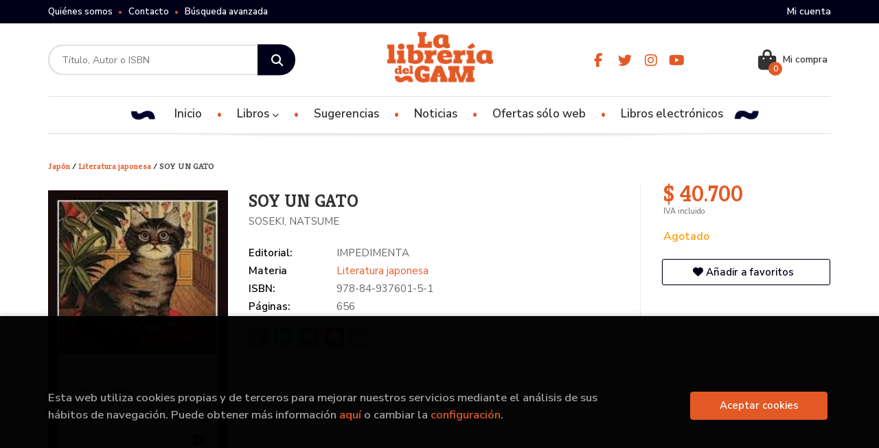

--- FILE ---
content_type: text/html; charset=utf-8
request_url: https://www.google.com/recaptcha/api2/anchor?ar=1&k=6LdcUb4dAAAAAH1X8Q4EZnw6BPof_ZZOMSuR1WFo&co=aHR0cHM6Ly93d3cubGlicmVyaWFkZWxnYW0uY2w6NDQz&hl=en&v=PoyoqOPhxBO7pBk68S4YbpHZ&size=invisible&sa=submit&anchor-ms=20000&execute-ms=30000&cb=gsdt7ikp06c0
body_size: 48772
content:
<!DOCTYPE HTML><html dir="ltr" lang="en"><head><meta http-equiv="Content-Type" content="text/html; charset=UTF-8">
<meta http-equiv="X-UA-Compatible" content="IE=edge">
<title>reCAPTCHA</title>
<style type="text/css">
/* cyrillic-ext */
@font-face {
  font-family: 'Roboto';
  font-style: normal;
  font-weight: 400;
  font-stretch: 100%;
  src: url(//fonts.gstatic.com/s/roboto/v48/KFO7CnqEu92Fr1ME7kSn66aGLdTylUAMa3GUBHMdazTgWw.woff2) format('woff2');
  unicode-range: U+0460-052F, U+1C80-1C8A, U+20B4, U+2DE0-2DFF, U+A640-A69F, U+FE2E-FE2F;
}
/* cyrillic */
@font-face {
  font-family: 'Roboto';
  font-style: normal;
  font-weight: 400;
  font-stretch: 100%;
  src: url(//fonts.gstatic.com/s/roboto/v48/KFO7CnqEu92Fr1ME7kSn66aGLdTylUAMa3iUBHMdazTgWw.woff2) format('woff2');
  unicode-range: U+0301, U+0400-045F, U+0490-0491, U+04B0-04B1, U+2116;
}
/* greek-ext */
@font-face {
  font-family: 'Roboto';
  font-style: normal;
  font-weight: 400;
  font-stretch: 100%;
  src: url(//fonts.gstatic.com/s/roboto/v48/KFO7CnqEu92Fr1ME7kSn66aGLdTylUAMa3CUBHMdazTgWw.woff2) format('woff2');
  unicode-range: U+1F00-1FFF;
}
/* greek */
@font-face {
  font-family: 'Roboto';
  font-style: normal;
  font-weight: 400;
  font-stretch: 100%;
  src: url(//fonts.gstatic.com/s/roboto/v48/KFO7CnqEu92Fr1ME7kSn66aGLdTylUAMa3-UBHMdazTgWw.woff2) format('woff2');
  unicode-range: U+0370-0377, U+037A-037F, U+0384-038A, U+038C, U+038E-03A1, U+03A3-03FF;
}
/* math */
@font-face {
  font-family: 'Roboto';
  font-style: normal;
  font-weight: 400;
  font-stretch: 100%;
  src: url(//fonts.gstatic.com/s/roboto/v48/KFO7CnqEu92Fr1ME7kSn66aGLdTylUAMawCUBHMdazTgWw.woff2) format('woff2');
  unicode-range: U+0302-0303, U+0305, U+0307-0308, U+0310, U+0312, U+0315, U+031A, U+0326-0327, U+032C, U+032F-0330, U+0332-0333, U+0338, U+033A, U+0346, U+034D, U+0391-03A1, U+03A3-03A9, U+03B1-03C9, U+03D1, U+03D5-03D6, U+03F0-03F1, U+03F4-03F5, U+2016-2017, U+2034-2038, U+203C, U+2040, U+2043, U+2047, U+2050, U+2057, U+205F, U+2070-2071, U+2074-208E, U+2090-209C, U+20D0-20DC, U+20E1, U+20E5-20EF, U+2100-2112, U+2114-2115, U+2117-2121, U+2123-214F, U+2190, U+2192, U+2194-21AE, U+21B0-21E5, U+21F1-21F2, U+21F4-2211, U+2213-2214, U+2216-22FF, U+2308-230B, U+2310, U+2319, U+231C-2321, U+2336-237A, U+237C, U+2395, U+239B-23B7, U+23D0, U+23DC-23E1, U+2474-2475, U+25AF, U+25B3, U+25B7, U+25BD, U+25C1, U+25CA, U+25CC, U+25FB, U+266D-266F, U+27C0-27FF, U+2900-2AFF, U+2B0E-2B11, U+2B30-2B4C, U+2BFE, U+3030, U+FF5B, U+FF5D, U+1D400-1D7FF, U+1EE00-1EEFF;
}
/* symbols */
@font-face {
  font-family: 'Roboto';
  font-style: normal;
  font-weight: 400;
  font-stretch: 100%;
  src: url(//fonts.gstatic.com/s/roboto/v48/KFO7CnqEu92Fr1ME7kSn66aGLdTylUAMaxKUBHMdazTgWw.woff2) format('woff2');
  unicode-range: U+0001-000C, U+000E-001F, U+007F-009F, U+20DD-20E0, U+20E2-20E4, U+2150-218F, U+2190, U+2192, U+2194-2199, U+21AF, U+21E6-21F0, U+21F3, U+2218-2219, U+2299, U+22C4-22C6, U+2300-243F, U+2440-244A, U+2460-24FF, U+25A0-27BF, U+2800-28FF, U+2921-2922, U+2981, U+29BF, U+29EB, U+2B00-2BFF, U+4DC0-4DFF, U+FFF9-FFFB, U+10140-1018E, U+10190-1019C, U+101A0, U+101D0-101FD, U+102E0-102FB, U+10E60-10E7E, U+1D2C0-1D2D3, U+1D2E0-1D37F, U+1F000-1F0FF, U+1F100-1F1AD, U+1F1E6-1F1FF, U+1F30D-1F30F, U+1F315, U+1F31C, U+1F31E, U+1F320-1F32C, U+1F336, U+1F378, U+1F37D, U+1F382, U+1F393-1F39F, U+1F3A7-1F3A8, U+1F3AC-1F3AF, U+1F3C2, U+1F3C4-1F3C6, U+1F3CA-1F3CE, U+1F3D4-1F3E0, U+1F3ED, U+1F3F1-1F3F3, U+1F3F5-1F3F7, U+1F408, U+1F415, U+1F41F, U+1F426, U+1F43F, U+1F441-1F442, U+1F444, U+1F446-1F449, U+1F44C-1F44E, U+1F453, U+1F46A, U+1F47D, U+1F4A3, U+1F4B0, U+1F4B3, U+1F4B9, U+1F4BB, U+1F4BF, U+1F4C8-1F4CB, U+1F4D6, U+1F4DA, U+1F4DF, U+1F4E3-1F4E6, U+1F4EA-1F4ED, U+1F4F7, U+1F4F9-1F4FB, U+1F4FD-1F4FE, U+1F503, U+1F507-1F50B, U+1F50D, U+1F512-1F513, U+1F53E-1F54A, U+1F54F-1F5FA, U+1F610, U+1F650-1F67F, U+1F687, U+1F68D, U+1F691, U+1F694, U+1F698, U+1F6AD, U+1F6B2, U+1F6B9-1F6BA, U+1F6BC, U+1F6C6-1F6CF, U+1F6D3-1F6D7, U+1F6E0-1F6EA, U+1F6F0-1F6F3, U+1F6F7-1F6FC, U+1F700-1F7FF, U+1F800-1F80B, U+1F810-1F847, U+1F850-1F859, U+1F860-1F887, U+1F890-1F8AD, U+1F8B0-1F8BB, U+1F8C0-1F8C1, U+1F900-1F90B, U+1F93B, U+1F946, U+1F984, U+1F996, U+1F9E9, U+1FA00-1FA6F, U+1FA70-1FA7C, U+1FA80-1FA89, U+1FA8F-1FAC6, U+1FACE-1FADC, U+1FADF-1FAE9, U+1FAF0-1FAF8, U+1FB00-1FBFF;
}
/* vietnamese */
@font-face {
  font-family: 'Roboto';
  font-style: normal;
  font-weight: 400;
  font-stretch: 100%;
  src: url(//fonts.gstatic.com/s/roboto/v48/KFO7CnqEu92Fr1ME7kSn66aGLdTylUAMa3OUBHMdazTgWw.woff2) format('woff2');
  unicode-range: U+0102-0103, U+0110-0111, U+0128-0129, U+0168-0169, U+01A0-01A1, U+01AF-01B0, U+0300-0301, U+0303-0304, U+0308-0309, U+0323, U+0329, U+1EA0-1EF9, U+20AB;
}
/* latin-ext */
@font-face {
  font-family: 'Roboto';
  font-style: normal;
  font-weight: 400;
  font-stretch: 100%;
  src: url(//fonts.gstatic.com/s/roboto/v48/KFO7CnqEu92Fr1ME7kSn66aGLdTylUAMa3KUBHMdazTgWw.woff2) format('woff2');
  unicode-range: U+0100-02BA, U+02BD-02C5, U+02C7-02CC, U+02CE-02D7, U+02DD-02FF, U+0304, U+0308, U+0329, U+1D00-1DBF, U+1E00-1E9F, U+1EF2-1EFF, U+2020, U+20A0-20AB, U+20AD-20C0, U+2113, U+2C60-2C7F, U+A720-A7FF;
}
/* latin */
@font-face {
  font-family: 'Roboto';
  font-style: normal;
  font-weight: 400;
  font-stretch: 100%;
  src: url(//fonts.gstatic.com/s/roboto/v48/KFO7CnqEu92Fr1ME7kSn66aGLdTylUAMa3yUBHMdazQ.woff2) format('woff2');
  unicode-range: U+0000-00FF, U+0131, U+0152-0153, U+02BB-02BC, U+02C6, U+02DA, U+02DC, U+0304, U+0308, U+0329, U+2000-206F, U+20AC, U+2122, U+2191, U+2193, U+2212, U+2215, U+FEFF, U+FFFD;
}
/* cyrillic-ext */
@font-face {
  font-family: 'Roboto';
  font-style: normal;
  font-weight: 500;
  font-stretch: 100%;
  src: url(//fonts.gstatic.com/s/roboto/v48/KFO7CnqEu92Fr1ME7kSn66aGLdTylUAMa3GUBHMdazTgWw.woff2) format('woff2');
  unicode-range: U+0460-052F, U+1C80-1C8A, U+20B4, U+2DE0-2DFF, U+A640-A69F, U+FE2E-FE2F;
}
/* cyrillic */
@font-face {
  font-family: 'Roboto';
  font-style: normal;
  font-weight: 500;
  font-stretch: 100%;
  src: url(//fonts.gstatic.com/s/roboto/v48/KFO7CnqEu92Fr1ME7kSn66aGLdTylUAMa3iUBHMdazTgWw.woff2) format('woff2');
  unicode-range: U+0301, U+0400-045F, U+0490-0491, U+04B0-04B1, U+2116;
}
/* greek-ext */
@font-face {
  font-family: 'Roboto';
  font-style: normal;
  font-weight: 500;
  font-stretch: 100%;
  src: url(//fonts.gstatic.com/s/roboto/v48/KFO7CnqEu92Fr1ME7kSn66aGLdTylUAMa3CUBHMdazTgWw.woff2) format('woff2');
  unicode-range: U+1F00-1FFF;
}
/* greek */
@font-face {
  font-family: 'Roboto';
  font-style: normal;
  font-weight: 500;
  font-stretch: 100%;
  src: url(//fonts.gstatic.com/s/roboto/v48/KFO7CnqEu92Fr1ME7kSn66aGLdTylUAMa3-UBHMdazTgWw.woff2) format('woff2');
  unicode-range: U+0370-0377, U+037A-037F, U+0384-038A, U+038C, U+038E-03A1, U+03A3-03FF;
}
/* math */
@font-face {
  font-family: 'Roboto';
  font-style: normal;
  font-weight: 500;
  font-stretch: 100%;
  src: url(//fonts.gstatic.com/s/roboto/v48/KFO7CnqEu92Fr1ME7kSn66aGLdTylUAMawCUBHMdazTgWw.woff2) format('woff2');
  unicode-range: U+0302-0303, U+0305, U+0307-0308, U+0310, U+0312, U+0315, U+031A, U+0326-0327, U+032C, U+032F-0330, U+0332-0333, U+0338, U+033A, U+0346, U+034D, U+0391-03A1, U+03A3-03A9, U+03B1-03C9, U+03D1, U+03D5-03D6, U+03F0-03F1, U+03F4-03F5, U+2016-2017, U+2034-2038, U+203C, U+2040, U+2043, U+2047, U+2050, U+2057, U+205F, U+2070-2071, U+2074-208E, U+2090-209C, U+20D0-20DC, U+20E1, U+20E5-20EF, U+2100-2112, U+2114-2115, U+2117-2121, U+2123-214F, U+2190, U+2192, U+2194-21AE, U+21B0-21E5, U+21F1-21F2, U+21F4-2211, U+2213-2214, U+2216-22FF, U+2308-230B, U+2310, U+2319, U+231C-2321, U+2336-237A, U+237C, U+2395, U+239B-23B7, U+23D0, U+23DC-23E1, U+2474-2475, U+25AF, U+25B3, U+25B7, U+25BD, U+25C1, U+25CA, U+25CC, U+25FB, U+266D-266F, U+27C0-27FF, U+2900-2AFF, U+2B0E-2B11, U+2B30-2B4C, U+2BFE, U+3030, U+FF5B, U+FF5D, U+1D400-1D7FF, U+1EE00-1EEFF;
}
/* symbols */
@font-face {
  font-family: 'Roboto';
  font-style: normal;
  font-weight: 500;
  font-stretch: 100%;
  src: url(//fonts.gstatic.com/s/roboto/v48/KFO7CnqEu92Fr1ME7kSn66aGLdTylUAMaxKUBHMdazTgWw.woff2) format('woff2');
  unicode-range: U+0001-000C, U+000E-001F, U+007F-009F, U+20DD-20E0, U+20E2-20E4, U+2150-218F, U+2190, U+2192, U+2194-2199, U+21AF, U+21E6-21F0, U+21F3, U+2218-2219, U+2299, U+22C4-22C6, U+2300-243F, U+2440-244A, U+2460-24FF, U+25A0-27BF, U+2800-28FF, U+2921-2922, U+2981, U+29BF, U+29EB, U+2B00-2BFF, U+4DC0-4DFF, U+FFF9-FFFB, U+10140-1018E, U+10190-1019C, U+101A0, U+101D0-101FD, U+102E0-102FB, U+10E60-10E7E, U+1D2C0-1D2D3, U+1D2E0-1D37F, U+1F000-1F0FF, U+1F100-1F1AD, U+1F1E6-1F1FF, U+1F30D-1F30F, U+1F315, U+1F31C, U+1F31E, U+1F320-1F32C, U+1F336, U+1F378, U+1F37D, U+1F382, U+1F393-1F39F, U+1F3A7-1F3A8, U+1F3AC-1F3AF, U+1F3C2, U+1F3C4-1F3C6, U+1F3CA-1F3CE, U+1F3D4-1F3E0, U+1F3ED, U+1F3F1-1F3F3, U+1F3F5-1F3F7, U+1F408, U+1F415, U+1F41F, U+1F426, U+1F43F, U+1F441-1F442, U+1F444, U+1F446-1F449, U+1F44C-1F44E, U+1F453, U+1F46A, U+1F47D, U+1F4A3, U+1F4B0, U+1F4B3, U+1F4B9, U+1F4BB, U+1F4BF, U+1F4C8-1F4CB, U+1F4D6, U+1F4DA, U+1F4DF, U+1F4E3-1F4E6, U+1F4EA-1F4ED, U+1F4F7, U+1F4F9-1F4FB, U+1F4FD-1F4FE, U+1F503, U+1F507-1F50B, U+1F50D, U+1F512-1F513, U+1F53E-1F54A, U+1F54F-1F5FA, U+1F610, U+1F650-1F67F, U+1F687, U+1F68D, U+1F691, U+1F694, U+1F698, U+1F6AD, U+1F6B2, U+1F6B9-1F6BA, U+1F6BC, U+1F6C6-1F6CF, U+1F6D3-1F6D7, U+1F6E0-1F6EA, U+1F6F0-1F6F3, U+1F6F7-1F6FC, U+1F700-1F7FF, U+1F800-1F80B, U+1F810-1F847, U+1F850-1F859, U+1F860-1F887, U+1F890-1F8AD, U+1F8B0-1F8BB, U+1F8C0-1F8C1, U+1F900-1F90B, U+1F93B, U+1F946, U+1F984, U+1F996, U+1F9E9, U+1FA00-1FA6F, U+1FA70-1FA7C, U+1FA80-1FA89, U+1FA8F-1FAC6, U+1FACE-1FADC, U+1FADF-1FAE9, U+1FAF0-1FAF8, U+1FB00-1FBFF;
}
/* vietnamese */
@font-face {
  font-family: 'Roboto';
  font-style: normal;
  font-weight: 500;
  font-stretch: 100%;
  src: url(//fonts.gstatic.com/s/roboto/v48/KFO7CnqEu92Fr1ME7kSn66aGLdTylUAMa3OUBHMdazTgWw.woff2) format('woff2');
  unicode-range: U+0102-0103, U+0110-0111, U+0128-0129, U+0168-0169, U+01A0-01A1, U+01AF-01B0, U+0300-0301, U+0303-0304, U+0308-0309, U+0323, U+0329, U+1EA0-1EF9, U+20AB;
}
/* latin-ext */
@font-face {
  font-family: 'Roboto';
  font-style: normal;
  font-weight: 500;
  font-stretch: 100%;
  src: url(//fonts.gstatic.com/s/roboto/v48/KFO7CnqEu92Fr1ME7kSn66aGLdTylUAMa3KUBHMdazTgWw.woff2) format('woff2');
  unicode-range: U+0100-02BA, U+02BD-02C5, U+02C7-02CC, U+02CE-02D7, U+02DD-02FF, U+0304, U+0308, U+0329, U+1D00-1DBF, U+1E00-1E9F, U+1EF2-1EFF, U+2020, U+20A0-20AB, U+20AD-20C0, U+2113, U+2C60-2C7F, U+A720-A7FF;
}
/* latin */
@font-face {
  font-family: 'Roboto';
  font-style: normal;
  font-weight: 500;
  font-stretch: 100%;
  src: url(//fonts.gstatic.com/s/roboto/v48/KFO7CnqEu92Fr1ME7kSn66aGLdTylUAMa3yUBHMdazQ.woff2) format('woff2');
  unicode-range: U+0000-00FF, U+0131, U+0152-0153, U+02BB-02BC, U+02C6, U+02DA, U+02DC, U+0304, U+0308, U+0329, U+2000-206F, U+20AC, U+2122, U+2191, U+2193, U+2212, U+2215, U+FEFF, U+FFFD;
}
/* cyrillic-ext */
@font-face {
  font-family: 'Roboto';
  font-style: normal;
  font-weight: 900;
  font-stretch: 100%;
  src: url(//fonts.gstatic.com/s/roboto/v48/KFO7CnqEu92Fr1ME7kSn66aGLdTylUAMa3GUBHMdazTgWw.woff2) format('woff2');
  unicode-range: U+0460-052F, U+1C80-1C8A, U+20B4, U+2DE0-2DFF, U+A640-A69F, U+FE2E-FE2F;
}
/* cyrillic */
@font-face {
  font-family: 'Roboto';
  font-style: normal;
  font-weight: 900;
  font-stretch: 100%;
  src: url(//fonts.gstatic.com/s/roboto/v48/KFO7CnqEu92Fr1ME7kSn66aGLdTylUAMa3iUBHMdazTgWw.woff2) format('woff2');
  unicode-range: U+0301, U+0400-045F, U+0490-0491, U+04B0-04B1, U+2116;
}
/* greek-ext */
@font-face {
  font-family: 'Roboto';
  font-style: normal;
  font-weight: 900;
  font-stretch: 100%;
  src: url(//fonts.gstatic.com/s/roboto/v48/KFO7CnqEu92Fr1ME7kSn66aGLdTylUAMa3CUBHMdazTgWw.woff2) format('woff2');
  unicode-range: U+1F00-1FFF;
}
/* greek */
@font-face {
  font-family: 'Roboto';
  font-style: normal;
  font-weight: 900;
  font-stretch: 100%;
  src: url(//fonts.gstatic.com/s/roboto/v48/KFO7CnqEu92Fr1ME7kSn66aGLdTylUAMa3-UBHMdazTgWw.woff2) format('woff2');
  unicode-range: U+0370-0377, U+037A-037F, U+0384-038A, U+038C, U+038E-03A1, U+03A3-03FF;
}
/* math */
@font-face {
  font-family: 'Roboto';
  font-style: normal;
  font-weight: 900;
  font-stretch: 100%;
  src: url(//fonts.gstatic.com/s/roboto/v48/KFO7CnqEu92Fr1ME7kSn66aGLdTylUAMawCUBHMdazTgWw.woff2) format('woff2');
  unicode-range: U+0302-0303, U+0305, U+0307-0308, U+0310, U+0312, U+0315, U+031A, U+0326-0327, U+032C, U+032F-0330, U+0332-0333, U+0338, U+033A, U+0346, U+034D, U+0391-03A1, U+03A3-03A9, U+03B1-03C9, U+03D1, U+03D5-03D6, U+03F0-03F1, U+03F4-03F5, U+2016-2017, U+2034-2038, U+203C, U+2040, U+2043, U+2047, U+2050, U+2057, U+205F, U+2070-2071, U+2074-208E, U+2090-209C, U+20D0-20DC, U+20E1, U+20E5-20EF, U+2100-2112, U+2114-2115, U+2117-2121, U+2123-214F, U+2190, U+2192, U+2194-21AE, U+21B0-21E5, U+21F1-21F2, U+21F4-2211, U+2213-2214, U+2216-22FF, U+2308-230B, U+2310, U+2319, U+231C-2321, U+2336-237A, U+237C, U+2395, U+239B-23B7, U+23D0, U+23DC-23E1, U+2474-2475, U+25AF, U+25B3, U+25B7, U+25BD, U+25C1, U+25CA, U+25CC, U+25FB, U+266D-266F, U+27C0-27FF, U+2900-2AFF, U+2B0E-2B11, U+2B30-2B4C, U+2BFE, U+3030, U+FF5B, U+FF5D, U+1D400-1D7FF, U+1EE00-1EEFF;
}
/* symbols */
@font-face {
  font-family: 'Roboto';
  font-style: normal;
  font-weight: 900;
  font-stretch: 100%;
  src: url(//fonts.gstatic.com/s/roboto/v48/KFO7CnqEu92Fr1ME7kSn66aGLdTylUAMaxKUBHMdazTgWw.woff2) format('woff2');
  unicode-range: U+0001-000C, U+000E-001F, U+007F-009F, U+20DD-20E0, U+20E2-20E4, U+2150-218F, U+2190, U+2192, U+2194-2199, U+21AF, U+21E6-21F0, U+21F3, U+2218-2219, U+2299, U+22C4-22C6, U+2300-243F, U+2440-244A, U+2460-24FF, U+25A0-27BF, U+2800-28FF, U+2921-2922, U+2981, U+29BF, U+29EB, U+2B00-2BFF, U+4DC0-4DFF, U+FFF9-FFFB, U+10140-1018E, U+10190-1019C, U+101A0, U+101D0-101FD, U+102E0-102FB, U+10E60-10E7E, U+1D2C0-1D2D3, U+1D2E0-1D37F, U+1F000-1F0FF, U+1F100-1F1AD, U+1F1E6-1F1FF, U+1F30D-1F30F, U+1F315, U+1F31C, U+1F31E, U+1F320-1F32C, U+1F336, U+1F378, U+1F37D, U+1F382, U+1F393-1F39F, U+1F3A7-1F3A8, U+1F3AC-1F3AF, U+1F3C2, U+1F3C4-1F3C6, U+1F3CA-1F3CE, U+1F3D4-1F3E0, U+1F3ED, U+1F3F1-1F3F3, U+1F3F5-1F3F7, U+1F408, U+1F415, U+1F41F, U+1F426, U+1F43F, U+1F441-1F442, U+1F444, U+1F446-1F449, U+1F44C-1F44E, U+1F453, U+1F46A, U+1F47D, U+1F4A3, U+1F4B0, U+1F4B3, U+1F4B9, U+1F4BB, U+1F4BF, U+1F4C8-1F4CB, U+1F4D6, U+1F4DA, U+1F4DF, U+1F4E3-1F4E6, U+1F4EA-1F4ED, U+1F4F7, U+1F4F9-1F4FB, U+1F4FD-1F4FE, U+1F503, U+1F507-1F50B, U+1F50D, U+1F512-1F513, U+1F53E-1F54A, U+1F54F-1F5FA, U+1F610, U+1F650-1F67F, U+1F687, U+1F68D, U+1F691, U+1F694, U+1F698, U+1F6AD, U+1F6B2, U+1F6B9-1F6BA, U+1F6BC, U+1F6C6-1F6CF, U+1F6D3-1F6D7, U+1F6E0-1F6EA, U+1F6F0-1F6F3, U+1F6F7-1F6FC, U+1F700-1F7FF, U+1F800-1F80B, U+1F810-1F847, U+1F850-1F859, U+1F860-1F887, U+1F890-1F8AD, U+1F8B0-1F8BB, U+1F8C0-1F8C1, U+1F900-1F90B, U+1F93B, U+1F946, U+1F984, U+1F996, U+1F9E9, U+1FA00-1FA6F, U+1FA70-1FA7C, U+1FA80-1FA89, U+1FA8F-1FAC6, U+1FACE-1FADC, U+1FADF-1FAE9, U+1FAF0-1FAF8, U+1FB00-1FBFF;
}
/* vietnamese */
@font-face {
  font-family: 'Roboto';
  font-style: normal;
  font-weight: 900;
  font-stretch: 100%;
  src: url(//fonts.gstatic.com/s/roboto/v48/KFO7CnqEu92Fr1ME7kSn66aGLdTylUAMa3OUBHMdazTgWw.woff2) format('woff2');
  unicode-range: U+0102-0103, U+0110-0111, U+0128-0129, U+0168-0169, U+01A0-01A1, U+01AF-01B0, U+0300-0301, U+0303-0304, U+0308-0309, U+0323, U+0329, U+1EA0-1EF9, U+20AB;
}
/* latin-ext */
@font-face {
  font-family: 'Roboto';
  font-style: normal;
  font-weight: 900;
  font-stretch: 100%;
  src: url(//fonts.gstatic.com/s/roboto/v48/KFO7CnqEu92Fr1ME7kSn66aGLdTylUAMa3KUBHMdazTgWw.woff2) format('woff2');
  unicode-range: U+0100-02BA, U+02BD-02C5, U+02C7-02CC, U+02CE-02D7, U+02DD-02FF, U+0304, U+0308, U+0329, U+1D00-1DBF, U+1E00-1E9F, U+1EF2-1EFF, U+2020, U+20A0-20AB, U+20AD-20C0, U+2113, U+2C60-2C7F, U+A720-A7FF;
}
/* latin */
@font-face {
  font-family: 'Roboto';
  font-style: normal;
  font-weight: 900;
  font-stretch: 100%;
  src: url(//fonts.gstatic.com/s/roboto/v48/KFO7CnqEu92Fr1ME7kSn66aGLdTylUAMa3yUBHMdazQ.woff2) format('woff2');
  unicode-range: U+0000-00FF, U+0131, U+0152-0153, U+02BB-02BC, U+02C6, U+02DA, U+02DC, U+0304, U+0308, U+0329, U+2000-206F, U+20AC, U+2122, U+2191, U+2193, U+2212, U+2215, U+FEFF, U+FFFD;
}

</style>
<link rel="stylesheet" type="text/css" href="https://www.gstatic.com/recaptcha/releases/PoyoqOPhxBO7pBk68S4YbpHZ/styles__ltr.css">
<script nonce="GQTE9L4lNJuLVaCBdbjWJg" type="text/javascript">window['__recaptcha_api'] = 'https://www.google.com/recaptcha/api2/';</script>
<script type="text/javascript" src="https://www.gstatic.com/recaptcha/releases/PoyoqOPhxBO7pBk68S4YbpHZ/recaptcha__en.js" nonce="GQTE9L4lNJuLVaCBdbjWJg">
      
    </script></head>
<body><div id="rc-anchor-alert" class="rc-anchor-alert"></div>
<input type="hidden" id="recaptcha-token" value="[base64]">
<script type="text/javascript" nonce="GQTE9L4lNJuLVaCBdbjWJg">
      recaptcha.anchor.Main.init("[\x22ainput\x22,[\x22bgdata\x22,\x22\x22,\[base64]/[base64]/bmV3IFpbdF0obVswXSk6Sz09Mj9uZXcgWlt0XShtWzBdLG1bMV0pOks9PTM/bmV3IFpbdF0obVswXSxtWzFdLG1bMl0pOks9PTQ/[base64]/[base64]/[base64]/[base64]/[base64]/[base64]/[base64]/[base64]/[base64]/[base64]/[base64]/[base64]/[base64]/[base64]\\u003d\\u003d\x22,\[base64]\x22,\[base64]/CvATDrQ48wrAYwqXDjjjCmilNQMOfw6jDvk/DhMKEPRfCnT1gwpHDusODwoVcwrsoVcOswonDjsO/AktNZgrCuj0ZwqIfwoRVP8K5w5PDp8Otw70Yw7chXzgVeXzCkcK7GCTDn8OtbMKMTTnCjcK7w5bDv8OzD8ORwpEidRYbwonDpsOcUW/Ci8Okw5TCscOywoYaEcK2eEoRH1x6BsO6asKZZMOuRjbCozvDuMOsw6lGWSnDqsO/w4vDtzVfScONwoJAw7JFw5YPwqfCn3EIXTXDqHDDs8OIZcOGwpl4woDDjMOqwpzDs8OTEHNZRG/[base64]/CvMKZwoXDjHHCpXXCksK3woNfw68uw5IEwqkMwqfDhzwLNMOVYsOQw6LCoit9w7Rhwp0BBMO5wrrCrTLCh8KTF8OHY8KCwqLDqEnDoC9owozClMO0w6MfwqlSw53CssOdXTrDnEVgD1TCugXCkBDCuwtYPhLCisKeNBxywprCmU3DqMORG8K/KXlrc8ONVcKKw5vCmWHClcKQHsObw6PCqcKww6lYKnvChMK3w7Fsw5fDmcOXHcK/bcKawqDDhcOswp0WXsOwb8KWacOawqwRw7ViSk1RRRnCtcKjF0/[base64]/wqBjwq9jw63CpcOew4IrfcOdw5scdxHDn8Ksw6Y8wqk9f8OFwpFBI8KFwo/CnG3DqmzCtcOPwr5kZ3kUw4xmUcK1U2ENwqAADsKjwoXCsnxrAMKqW8K6X8K1CsO6DhTDjlTDuMKtZMKtKWt2w5BbCj3DrcKOwoouXMKXMsK/w5zDhQPCux/Dkz5cBsK4YsOXwqjDhEXCtBtDdCDDozIZw6tmw59Zw4TClnPDlMOnJxbDh8ORw79tNsKZwq7DlkzCpsK8wpUFw7puAsK9DcO0Z8KjWcKcNsOEWlTCnlnChcOUw4/Dnn7CjT8Vwp8iHWfDh8O0w53DvsO4Q2XDoybDqMK0w7jDs1pBYMKYw4N9w6XDmQ/DhsKtw78RwpkJWV/Dpjt7WRbDv8O/[base64]/ChnjCi8KFOMOCcHkWOE9ha8OHw7IYw6RcccKfw7bDjmIrLSoIw7fCkgE1QnXCshgNwp/[base64]/DvsKVwrFNO0/CqwHDphXDkVcdCEzCgG3CrMKyOcKdwrYfRGszw4AdZSPCoCogZno2exQwM1hIw71iwpVzw74aXcKLCcOgbl7DsCpVLQbCmsOawq3Du8O7wp10UsO0M3/CnVLDqnV5woV+TsO0fQ1iw5oXwrXDjMOQwr5ST3c0w7UmY1XDt8KIdRoVRHtBYEZHSRhKwpNfwqDClyUfw6Qnw4c3wo0Ow5QAw6sCwo0Mw4TDljLCkzFYw5TDr2dzITU2ekoRwrVtFUklaEXCqcO/w5rDp3/[base64]/DkEM3w6IHWcKdwoAlw44zEErDjcKNwqwsw6XCri/CoikuEEbDgMOeBTwtwr8cwqdUbxrDjk7Dr8Ktw6Z/wqrDp28uw4snwoxFMFzCj8KbwoY/woQXwpJaw7ESw4kkwo1HXyMBwpDClBzDtsKFwoPCvkc/QcKQw7/DrcKRG3M9ODTCp8K9ahDDvMOxdcOYwofCjyRSI8KWwpMhAMOGw5lyT8KSKsOFXmwuworDjsO2wonCslM1w7lcwr7ClTPDucKAYF10w49Kw6VlAS7Do8OMdVfDlD4JwptFw50jQcOqYAQ/w6HCi8K6FcK1w6tOwol+YT1eZzzDoAZ2W8K5OC3DhMOIO8KbblUUDsKYDcOEwpnDuz3DhsOPwpklw45OG0RYwrDDtwEdfMO/[base64]/DhXvDujc+wq7Cq8Obw40VcsOuOSg8e8OWMHDClRDDq8OCYA06XsK6G2QEw7wQPmfCggw1dFfDosOEwrQBFmnCv2/Cr3TDiBA+w5Ftw5HDvMKSwqfDqMOywqHDo2HDnMKoJX/DusO7M8K3w5QHFcKuNcOCw4d2wrE+BQnClxPDoFt6dMKBPjvCjTzDgCofXxMtwr9Hw5IXwq03w47Cv1jDuMKgwrkvfMOUflvCmC5UwrnDtMOyA21VQsKhAcO8ajPDvMKHDwRXw7sCGcK5acKqGlRMN8Onw4PDg1h1wpU0wqrClibCnhvCl2EDZXLChsOfwr/CqsKTNkXChcOHdgcqEVYTw5HDj8KKfsK3ExDCtsOpFSVsdgdaw4c5c8KMwp7CpMKZwqNqRcOjJlBLwp/CjR8ER8KPwrbDnVxifG1qw5PDrsKDGMOzw6nDpChZCMOFX1bDsQvCvG4iwrQaO8OPAcOtw7vCtGTDhk8FT8OSwr5HM8Onwr3Dl8OPwrtdMT4vwrDDs8KVU1FpFQ/ChwtcdcOad8OfPlF/wrnCoSXDksO7a8OJAsOkZsOPSsK6EcOFwoVQwoxdKCfDjiVIbH7DsSrDoSxRwqMtKQw9WCcqERXClsKxQsOfQMK9w5HDvWXCh2LDtMOYwqnDgHUOw6zCpcO6wo4qOsKHTsODwpbCuS7CgAPDnXUiUsKoYn/Dpwo1N8Kjw7YAw5pTYsK4TiE4w4jCtytsfSAfw53DksKFPRnCsMO9wr7Dk8OMw7UVK0hDwqHDv8KZw7UBfMKGw7zDosOHC8Kfw6HDosKzwqnDqBYpIMKQw4VZwqd2YcKuw5jCscOTbCfCvMOQXA/Cq8KBIAjCqcKQwqvCiHbDmhfChMONwoJIw4fCo8OpNUXDiDDCrV7DvMOywoXDvRTDqSkmw789PsOQb8Onw6rDlSPDpALDhQTDi1VTOUcBwpk4wp/CsysbbMODE8ORw693XSpRwrshZiXDnXTDlsKKw6/DqcKzw7cMwpNHwo0OQcOGwqowwovDscKCw5cCw7bCu8KCdcO5f8OAPcOrKBUAwrMCw7NAPcOHwqcWXATDicKkPsKVOSXChcO/[base64]/CqXrDgwQBEmzCvMKxZgPDp8KrDm3DtcK7fQjDmRrDscKVLi/CpFrDosKfw4MtesKSDQw7w6FuwoTDnsK+w49vDS4dw5fDm8Kof8OlwpXDncO2w4p1wphJKDxpZh3DjMKKe2bDp8O3wpXCm3jCgxfCp8KKAcK/w49EwoXCqW97Ey0kw5/DvAHDpsKqw53CgjdQwplHwqJhaMOKw5LDtMOHBsKnwrVQw6pjwo4DHhRfWB3DiWPDvknDqcOiRMKuADEZw7FqLcOMcQxQw6LDiMKyfUHCg8KiMmVjaMKSRsOZK0fDo2AYw7V0MXfDqwsNEk/DscKdOsOgw6/DvX4Fw50nw78cwrjDpDgewo/DscOgw7VgwoDDqsODw7c+fsO5wq3DmxEZRsK8EsOpIygTw6B+CjvDvcKaZsKQw5oZaMOQBj3DiBPDt8KCwrnDgsK4wpNJf8OxVcK2woHDqMK+w5Fnw4HDhBnCqMKuwoMwTh1hFzwlwo/Co8Kre8OgYcOyZyLChzHCrsK+w6cMw4sFDsOyCB5hw6fCucO1QXVMcQjCo8KuO17DtGVJQcOeEsKAfwU7w5rDjMOFw6vCuhAeRMOSw6TCrMK+wrwEw75Aw4FXw6LDhcOCAcK/McK0w4RMw54fAsKzDHsvw4rClTc1w5bCkB87wprDoUvCkH8ow5XCo8OXwo91HCrDnMOiwr8DK8O7XMKow5IlJ8OeFGYNcH/DhcODRcOSEMO3LAF7TcO8PMK0R1ZqHHfDq8Ogw55OHcO3RA1LC2hKwr/CtsKpDTjDhiHDrXfDrCLCvMKqwpInLMOWwpnDjzXCnsOMRgrDu1knYxZRasK7b8KwdDfDvnhYw7NfOHXDlMKhw7XCrMOjOBoyw5nDrVZLTirCrsKDwrDCtsOnw73DhsKWwqHDrsO7woRgckzCt8KxE10gF8OAw5cOw7/Dv8Obw7jCoWrDhcKgwr/CucK/w44LO8KgdGrDgcKVJcKJS8Kcwq/DtxgQw5JfwqcCC8KqIwDCksK3w5jClSDDrcO9wo7Dg8KsUzd2w4jCuMONwqfDsHpYw6R+SsKIw64meMOWwoxUwolZQFxFU1nDjBRaZh5uw5Bnw7XDksKuwozDviVCwpZDwpwwJBUMwqvDkcOdXMORWcKDaMKvcEsHwqd/[base64]/[base64]/[base64]/CjcKSwrrDucKzID3CjVLDrW8Ww6PDvcKNw4XCgsKJwqF8Zj/[base64]/CqyDDli/ChAbDicOVU8KQM8K2d8Oww4jDoMOHKHDDsWhBwoYPwpI1w7fCrcKZwoBRwpzDtHU5XlYpwpsbw53DtCHDoxggwr3CnCUvDhjDgChAwpDCkG3DucOBXTx7N8OkwrLCqcKlw6BYA8KYw4TDjCzCvCXDpG0Yw7lwSgIqw583wrEFw4JwOcKwdhrDlsOcXwfCn0bCnj/Dk8K4YA01w7bCusOPDDTDhsKhRcKTwrwOLcOYw7poQX5nBRwMwpDDpcO0fcK4wrTDmMO9fsKYw6dKLMOBFU3Coz/Dt07CnsK4wr7CrSY8wrNjOcKdL8KkOMKENMOaXBLChcOJw5UicyvCsB56w4nDkyJ9w7sYO31Ewq0dw5dpwq3ChsOGRMO3czgyw5wDOsKcw5zCoMOZY0rCnkM2wqUNw6fDpcKcLn7DoMK/dgfDgsK4wqTCi8Otw6XCqsKjecOiE3LDlsK9AcKBwo4QAj3DvMOowpsMU8KbwqHDkTwnRcOMesKTw7vCgsKTDgfCj8KaGMK4w4nDrQzCgj/[base64]/wpHDsRvCrF/DvMKJV8OwbQHDnS3Cl07DgMOFw4bDssKVwojDsw8PwqDDlsKRC8OCw4V3XMKgc8Kow5AuA8KUwoR/d8Kfw6jCpTYJez3Cr8OuXm9Tw7IIwobCpsKjIcK9wr9cw4rCs8KaCFErIsK1JMOWwo3CjnbChsOVwrfCp8OXYMKFworDisKkSS/[base64]/DmcO/wo8WwoHDssKWwp3CvVNcwpk0w7nDtUjDtnhTOykfJMOQw5vCisOkLcKQOcOwWsO+MRJ4D0dvXsKYw7hbShnCtsKQwojCgyYAw5fCgQpONsKEGh/Dj8KiwpLCosKmSSlbPcK2f3rCsQcVw4PChMKOKMOWw7fDrgHCsSTDoWnDi17Cu8Okw47DtMKjw4c1woXDiUnDgcK3BRxXw5NcwpLCuMOEwpjCgcOSwqdNwrXDicOwBWLCuHvClW10P8KvXcOWMXl4FSrDsF99w5MvwrPDumJSw5ICw6tcWQrDmsKqw5jDn8OgaMK/TcKQagLDpkzCphTCucKHESfCv8OcVWwiwpPChjfCk8KRwrHCnwHCojF+w7FSYcKfdVgxwptwMiXChcO9w4xiw5ECXS/DqwZLwqkvw5zDjE3Do8Osw7ZAMhLDhwvCuMOyJMKgwqd+w4UfZMKxw7vCvg3DliLCscKLb8OcQSnDgQVyCMOpFTYQw77CmMO3ex/Dk8K0woBiBhHCtsKrw6LDs8Knw598HAvDjCPCp8KDBBN2G8OTMcKyw6jCgsKSHAglwp84wpHCpMORLsOpb8KFwod9XT/[base64]/DncKYw79OB8OqPMKEw6clYXPChQ0GNMOwwrgDwovDkF3Dt1jDvsKVwrPCkVbCpcKDw6PDscK3YVNhKMK7wrvCm8OramDDtFHCl8KHV1zCk8KBT8OAw6bCtyDDm8O4w4/DoBdmw6pbwqbCosONwpvCkEFqVg/Dj27DhcKvfsKEJxN6NBAERMKywpBewqDCqWI/w7BVwoYTaEl6wqQlGgTCr1TDlQc+w61Vw6XCvsKEVMKgBwwsw6XCuMKRGl8nwpgHwqtsQxLCrMOrw5MLHMOywp/ClGdtHcODw6/DohAOw79JC8KZA33ChG7DgMKQwodwwqzCpMKKwrjDosKPal7Ck8OMwpQra8OfwonCgiEhwp1HaAY6wqwDw6zChsO9Nykew5Azw5TDj8OGRsOdwpZ7wpB/IcORwrQAwrbDjR98JRltw4E2w5nDu8K/w7PCs20rwrR5w53CuG7DoMOAw4FETMOPCgXCtWgvXFnDocOaAsKFw5VJcEPCpyMWfcOrw77CrMKFw57CtsK3wqvCr8OvCk7CvcKDX8KXwoTCqh5uIcOewp3CncKHw6HCkkLCj8O3PAReQsO8SMO5WDBWI8OkGgnDkMK9EAtAw5UNeBZhwr/CnMKVw4jDqMOnHCpvwrxWw6oxw5nCgCkBwrhdworCoMOjVcKMw6/CiVbDh8KpFDUzUMKBw7nCvHw+Ry/DiXHDrD5twpbDnMKEOhPDsjoJD8OzwoPDtGTDtcOnwrNIwol+LnQOJHVtw4/Cp8KrwrdCAkDDpwXDtsOAw4vDn2nDlMOyInHDqcKMZsKLT8KEw7/ChSTCv8K/w7nCnT7DgsOpw6vDvsOyw6Rtw5pxV8OgRC3CmcKZwrXCp1nClMOGw43DhyEvHsOgw73DthDCtVzClMKoEW/DmRvDlMO1ZXPDnHQoRsKUwqTDlAk9UD3CrMKWw5Q2UH8ewq/DuTvDsGVfDVFow6DCpSEyWkZtHxLCsXANw4DDrnzCszXDgcKYwr3DnzEWw7dRKMOfw4vDusK4wqHDsWkpw7l5w7/DmcKkNU4YwqbDmsKpwpjDnRvDkcOrHxsnw75uTxc1w4jDgggXw7tYw403e8K7cmkiwrdNMsKEw7QNKsKpwp3DtcO/wrMVw53CqsOKRcKcwovCpcONOsOEQ8K3w4ZGwqfDmGJDUVXDlwsVKBXDiMKxwrDDgcOfwqTCtsObwpjCi096wr3Dq8OQw7nDvBlAK8OVRmlVf3/DvG/[base64]/CvsKlT8KPHcKVFMKoHWfChMK/woLClMKvw6TChXNbw4Bhwo58wr0zEsK3wocyeVfCmsKGd1DClRM+BBE/VTnDo8Kow4DDvMOUwqzCqljDuShlMx/Dnn0xOcKUw4bDjsOtwqPDpsK2JcODQiTDvcKXw4pDw65XE8OiTMKdEsO5w6JEXRZ0ZsOdXcK1wpTDh1hyIyvDsMObAEd2f8KNIsKHHgEKZcK6wpIMwrRYNRTCkzASw6nCpw5MIQMYwrLCicK9wrkmGg/Dr8O7wqsaQwVIw70Dw4prFcOLaCLClMOqwoXCl1suC8OJwo94woAFX8KsIsOcwpF1EH8fIcK/wpvCk3TCvA8lwq92w4vCusK2wq1iSW/CgG1uw6okwqjDm8KKS2oTw67CtkMaOgEqwp3DpsKhcsKIw6LDv8Ozwr/Dk8Kzwrshwr1NNVBfcMKtwqPDpzduw5nDhMKMPsKpwp/DgsOTworDqMOHw6DCtMK7wr/[base64]/JGHCi8OJwoUEw7PCty7DocODwqvCqcK+IXoRwqBRw7E7OsOzVcKrwpDDvsOtwqDCq8Odw6geaUjCn1FxADRpw5x8GMK7w7powq5QwrXDtcKkccOBHTzCnnzDuUzCu8OUYEoNwpTChMOzSmDDkGAewpzCmsKPw5LDjVk/wpY6OG7ChcO7wrNDwrs2wq49wrfCjxvCpMObXgTDqHQoOBLDjMOTw5XCjcKESQt+w53DtcOFwr18w4kWw45BGjrDvlDDnsKFwrnDlMK+w6wGw57Cpm/[base64]/DlkzDvFzDjDrCvm8Uw6LCnE9MCMKtQwPDicOrHcKCw5zCiDcQe8KJEHvCiEHClSohw6dOw6HDsSbDm0jDnFfCg2whTMOrdcK8L8O/Qn/DrsO2wpFtwoXDicKZwrPCr8Otw4TDhsOnw6vCosOhw45KTQp1TSzCs8KRF1ZXwoI9w4IBwpPChhnCvcOjOHvCgCbDnkjCvkU6Sm/CjxxJdBAKwrgYw7Q6TirDhcOrwrLDlsOkCh9ew6VwHsOzw7E9wphmU8KMw4TCqi4hwodvwqjDvA5Dw4Nxw7fDhQbDi1jCtMKXw43DmsK/[base64]/DvX1MOMOKwrRfw7TDk2TCp8K8wpfDisKySWTCrMOawr0Mw67CrcKawrYBdcKpA8OvworClMKtwrFrw6U3HsKZwpvDmsOkPsKTw5IjMMK7w4hqHAnCsivDl8KVfcOsVcOowrPDmQYfAcO6d8OCw75rw5p/wrZWw5FJPsOkQW/CmXw/w4IHPl5/CXTCgcKSwp4LMcOyw6fDncO+w6F3fmZwGsOhw4xGw7t9BwsYXWLCmcKdBlrDucOjw7wrADfDksKTwovCp3HDtzfDlMKaZkLDrEc4PEnDsMOVwrfCjcOrQ8OjE2daw6sjw73CpMO2w7HDow8zeWNCJhZXw6VtwpAtw7wAXsKiwqRMwpQPw4/Cs8OzEsOJABxtYRTDl8Kjw4kKU8Kow6YAU8KRwqZNHsOrAsO0WcOMLcK8wo/DuibDmMKzW0JxfMOFw5F8wrzDrHd3RcOWwpcaIkPDnyUgYiMZRQvChsKXw4rCs1DChMKzw7gZwp0iwqMRLcORwrolw4Aew6/DsX9AFsKsw6gBw4sMwrfCqmkcGmPCk8OcdS4zw7zCn8OKwojCsnTCtsK8Gj9eY0EHw7t+wr7CtUzCiWlNw68xDEzCmcKJZsOofsKGwr3DqcKPwqDCnwLDmVARw5LDrMKswohGT8KOMHHCicO2C1/Dom11w5lWwrEwH1DCizNmwrnCq8KawoEdw4cIwp3Dvm1DT8K6wqQCwrQDwrMET3HCgXzDsnpGwqLCucOxw4HCoCRRwodFHFjDuDvDlcKbWcOTwp7DkhfClcOBwrsWwpFawrxUCVTCgFUQKMObwqgnRlXDmsK/wqxhw5UMA8KueMKNARIew7MUwrpUw6RRwohEw60YwrnDqMOWEsOybsOTwo9kT8KGWsK5wr9JwqXCh8Obw57DhEjDicKOOSAkdsKKwrHDmcOiNsONwpDCvCIxw4Ysw7xSw4LDmVTDhcOERcOsXcKYXcOtHsKBN8Ofw6TCol/DkcK/w7vCoG7CmkjCiTHCtU/Dm8KewpJUMsOMMsOZAsKAw4p2w49Lwp4sw6xow4MewqgfKkRcKMK0wq1Mw57CgCkaRzFHw43DuUM/w4kZw4ccwpnClsOKw6rCvQVJw7NIA8KDPsOIT8KXRsKMTEfCqDJZKzBKwrnDucOMU8OicTrDkcKaGsKkw7wow4TCnWvCvcK6wpTDryjDucKcw6PDkQTDtGPCicOTw7zDsMKjP8OFOsKzw7Z/HMK4wocWw4jCkcK7EsOtwobDk3VTwqjDr1Mvw4V1wrnCriwuwoLDg8O2w6lGFMK+dsOZci3CtioOaD0jEsOHVcKFw5o9F0HDsxrCsl/DlcOtw6fDskAhw5vDv3fCukTCvMKzNcK4Q8KUwqzCpsOCQcKxw5XDjcK6LcKewrMTwrkoM8KEN8KIUsOKw6cCYWjDkcOaw4/Drn52DGXCg8OuYsKEwodhGMKHw5bDqMOnwoHCtMKYwpXCqhfCo8O+SsKZPMKQcsOYwogNOcO6wos/w7ZOw54VemjDmMKVRMOQFC/DncKNw7jCgHAywqMCcHIHwpDDlDDCosOHw5ASwo9kD3rCvsOGXsO7VjoAOsOKw5rCun3DnFzCncKpW8KOwrZOw6LCogY2w4EkwojDscO7cxM/[base64]/Co8Kmw5TCk8K+w54MwqfCmnJ8w4bDnsKkw4/CmMOSw4jDsHwnwq1vw4bDqMO2wpTCk2/CjMODw5NqKiA7OgLDtXxBJUvDvUPDtA91SMKSwrDDmWbCpHd/FMK8w7ZMCMKOPAXCrcKFwrxRAsOgIAjCqMO1wr3Dp8OrwoLCiBXCq10AbzIpw7vDhsOjGsKKTWNcKsOsw49ww5rCq8O1woXDgsKdwq3Dq8K/D1/CiXgAwrRLw4PDgcKFYRzCkhJMwq8iw6HDkcOBwojCjF0/w5fDlRQjwqh7CVvDlsK2w6LCl8O0KhJhbkBuwoPCg8OgPXzDvSBTw7DCh31MwqnDv8OaZU3CgRLCrGbDnS/CkcKqcsKvwrsDWsKAQMOywoM7RcK7woN7HcK7w6dUQRPDicKPesOgw7NZwqxGD8KWwqLDjcOQwoXCqMOUWjNzWUBhwq4NS33Cvntgw6zChGY1XD/DgcKrNVQ/GF3CrcOBwrU2w7vDs0TDs1vDhBnCksOvbyMBF1MqGV8sScO2w4drLAYjfcOuTMOoHMOcw7sBREIUQDIhwr/[base64]/QB5GesOew7kZf0suBG3DosOIcsO6w4/DtknDocO7bCDCvTfCln9KUMOgw6IKwqnCosKZwporw41Qw6kQI2U8DVgPNlHDqsK4bsKKSyw6UcOHwqI9ZMOgwoRgWcKjASxAwrpIC8KbwqzCpcO3WU95wpJVwrfCgg/CmsOww4x6DDXCucK9w4zCiiNsBsKuwq3DkEbDssKBw4sEw41SJgrCh8K4w5PDtHnClsKCCMOAHBJswq/Cqz8UaS8fwpF0w4zCksOew5zDu8K5wpbDvmDDhsKtw7QYwp4+w7tJQcKsw7fCvx/Dp0vCikBzIcKTasO3f3Jiw6BITMKbwpFtwqEdfcKYw4NBwrpYVsK7w7l0AcOyT8O3w6MRwpE1MsObwoBnbQh4aH5Fw5MaJRPCukFawrrDphvDk8KGWy7CssKKwq7Dv8Oqwpg1w552IWEdGi0oOsOmw6QwQlcOwqNTWcKtwprDkcOoc0/DmMKkw6taDVrCtzgRwrF6woFQY8OEw4fCvDBJYsObw7FuwrXDrS3DjMORSMKrQMOdXFbCoi7ChMKNwq/[base64]/CrAxrYMKiLMO/VcK/EcOuw53Cn1DDpsOQfGE+wqBGLcO1P3IwBcK1CMObw6TDoMK7w4rDgMOfCMKFAyNfw7nCr8OUw51KwqHDl2/Cp8Okwp3Ci3fCmRfDjlE2w53CmU5Sw7PDtg/DhUROwoXDmFHDoMO4VX/Cg8OZwo9ZaMKqJko1BsOOw4xzwo7Cm8KNw6fDkgkrVcKnw7PCgcKcw79ewpAxB8KsVWnCvHfDuMKLw4zDmcKQwpYGw6bDvEHClh/[base64]/[base64]/[base64]/CnQbCvcKlw7tnwrctwrkGcUvCjsKNZw8zwrjDscKwwqImwrXDvsOJw51HUAp9w5ZBw5TCl8K2KcKTwqdoMsOvw5pXesKaw5l8bRbCoFTDvijCtcKTT8OSw4PDqSlyw4Ecwo4ow5UZw6Icw4FlwrUrwpfCqh/[base64]/w5MFw43DjsK2w4XDiMOPwpDDrsKJVmzCoTs9wo7DsB/Ds1HDmsKyQ8OgwoNwZMKGwpZtWMOtw6FfWEYgw7hIw7TCj8KMwq/[base64]/CgnCucOYwrXCncKjwpxCwp/CssOUUsOpaMKeanbDqcKUcsO3wrYjZA9Qw6bCg8O6PjhmPcOfw6xPwoHCj8OKAsOGw4cNw4sPP0Nrw6N3w7E/[base64]/[base64]/DgCpCwogIw7Aow59RTB7Do3JNOcOzwqLCmz3DlwY+CEnCu8KkDMOcw5nCnkXDqnoRwp4Xw7zDiS/DuizDgMODHMOPw4koe2jDjsOJG8KdMcOVV8KND8KoN8KCwr7CsHtJwpBxQEh4w5J/w41HP1gkA8KFFMOFw5bCnsKQKVXDthxIeCLDpgvCrXLCisKUYMOTcXzDgQxhfsKbw5PDocK0w6Mqem1gwo8YXHnCn0o4woJ5w7xwwr3CklbDvsOSw5LDiQDCvG1+wqrCkMKhVsOtFVXDsMKGw6QewrTCp20WVMKOGMKAwqgSw7YuwpwJHcO5aDoMwr/DgcOjw63Ctm3DkMK8wp8sw7BhUTwBw70mcWsZdcOEwoTChxnCnMKvX8OVwopow7fDh0djw6zDqMKrwp9FGsOdQMKvwpluw4/[base64]/[base64]/ND4FP8OIdljDlhIkwrFbFMKgKUfCrCnCrcKiBMOiw6HDrVXDtDPDll14NcOCw77Cgl9DWHbCtsKUG8Ktw4kvw61aw5/CksKJE3pHMGlpB8KxWMOGFcOUYsOUaR5qJD5zwqUlP8KHY8KMSMKgwpvDgsOZw6wrwrnDojcyw5lqw4TCksKDbsKsEUMnwrDCtQAxIW1GbC5jw4ZmRMOkw43DhRfCh03DvmMHIcKBC8KXw7zDtMKRZQrCi8K+AGTDj8O/[base64]/[base64]/[base64]/[base64]/Cv0M4EBHChMKJw4nDpTTDpsK/w67CkDxqw6VBZsOqFw8URsOFasOww4/Crg3CpXwldDbClcK7QVYDV1w/wpXDhcOMT8O2w6Uuw7omA1h4eMKVZsKtw43DvcKFOMKMwrAMwrfDnBvDucOTwpLCqQMew5cXwr/DscKycTZTNMOCOMK4esOfwohLw4AuMBTDgVMhFMKJwqc/wpLDg3bCoBDDlSrCssOywpXDiMKjfxUJLMOWw6rCtsK0w5fCucOvBlrCvG/CgcOZWMKLw7J/wp/CucKcwplSw44Ocj8qwqrCi8O2PcKVwp5Kwq3Dv0HCpS3DpsOOw5/Dq8O9UcK8wrxpwoXCk8Kgw5NdwqHDonXCv0nCsjFLwrbCvTfCggJwD8K0fcO7w55Iw6XDlMOqCsKeOEJ/WsOlw6rCssOLwozDscKDw7bCrsOqE8KqYBPCt27DrcOdwrLDqMO7w7HChsKnCMOmwocLanhyEVjCtcOibMO9w69rw5Iow7vCgMKxw6IUwrjDqcOFVMOIw7xqw6t5P8O7TzjCg37Cg3NrwrXCocKlPB7CjHcxEHPCvcK+dcOKwrFwwrzDpcObCAF8GsO/EmVrcMOiX2DDmhJ0w43CgzVxw5rCsi7Cvxgxw6oZwrHDu8OEw5DCsSMuKMOIV8KsNhN9ZmbCnFTCqsK+wrvCpDNuwo/DsMKzH8OdKMOIQ8K9wrTCgHvDtsO5w4FuwpxQwpfCtQXCkTMqDMOYw7nCoMKOw5UUY8OvwqHCtsO1ajTDrhnCqDHDkU0EfUjDhsOgwoxVIUPDjlRtFEUkwoluw7rCqhQqSMOJw6E+UMK/[base64]/Cm8OiwpbCq1w0LMKYw4rDh1RTwqDDi0bCvQXDhcKlQcKeYnbChMOsw6vDtFDDmTYFwqVqw6TDhsK0DsKMfMOWasOBwqlWw6JqwoJkwpkww5/Dtk7Dl8K9wojDt8Ktw4HCgMO7w5NUeh3Dp2ZCw5EOL8KHwoNjSMOzfBZ+woI4w4JfwqbDhUfDogrDoV7Do2M/XAYvOsK1ZEzCq8OkwrhcE8OUBsOuw4HCnH3Cg8O8fMOZw6Y5wrAXDA87w69Fwp09JcO/ScOoU0FiwoHDvsO0wq/[base64]/CgsO0IT1Yw5wgY30MX3kwNyrDpsKVwpHDtmHDqVFRaRBbwqDDomrDql3CncK5HATDvcKoZyvCq8KbKTUoDzJtNF9KAWLDmRtGwrd4wo8FSsOsQ8OAwrPDlhQIEcOVW0PCk8KCwojClcO1wpPDt8OPw7/DjQPDrcKDPsK5woJqw5nDnHbDjnLCuFYMw7QSasOkEnrDocKww6VLbsKAPl/CmCk5w7nCr8OmZcKywp5MAcO4wqZ3JcOEw4keIcKbIcOJPCdhwqLDnifCq8OgBcKjwpPCgMOwwodNw6nCrnXCj8OCw6HCtHvDkMKFwoNpw6bDiDB9w752XXLDtcKUw77ChANIJsOGSMO0cQMlKx/DlMOfw5rDnMKpwrJxw5LDgMOcQ2VqwqrCtznDnsObwrV7F8K4wrXDmMK9BzzDrMKsGnrCpjsHw77DtQYfw49Vwowdw5IkwpfDnsOKGsOsw65SckwvX8Orwpx9wo8TfWVNGATDqVHCql9Zw4LDgmN6G2E3w4Fww4/Dr8OKKcKLw5/ClcKYGMOnFcOFwp9Gw5bCpENGwqJawqh1NsOjw4/CgMOJSHfCgMO2wqZxMsOjwrjCosKTJ8OcwrN5ST/DiwMEw6TClRLDucOXFMOnPTNXw6DCvCMRwrFPS8KyPG/Dt8K/[base64]/CumUPw7/CpnDDqcOfw550UMKfHsOVw6jDt0xRCcKJw40XDMOXw6VKwoNECXd2wqzCosO/wrUrecOYw4PCiwRIQsOgw4kmM8K+wpFvBsK7wrPDk3bCk8OscsOIJXHCpSIbw5DCqlvCtkIcw7pxbil1axgAw58TTRFqwrPDpg5VYsOlT8K/EjxQKzzDncK0wr8Sw4XDvmc8woDCqTRXM8KWSsKnaVHCtmbDoMK5BcKDwqTDoMOdI8KHbMKwOTl/[base64]/BcOrBMK6I8Kaw5hKwovCiMOSKS7Cs8OUwo5LwqxIwqnCihFLw74xS1g0woPCt2sRDV8dw5fDuV40T2nDvcOrbAPDtMOvw4o4w7dQcsOReSFhSsOXBlVXwr9gwqYOw73DhcKuwrIlNCl6wqV+ccOqwoDCnSdCegJSw4BOFmrCmsK/wqlmwqgkwqHDvcK+w7kSwohtwrTDsMKMw5HCmVDDmsKlaXI3GH4ywoNWwpw1W8Odw4rCkQZZBU/[base64]/[base64]/DhAbDisKRQMO/dUIzHXnDrxPDrMK+McK9K8ODamRDdAx/w6kPw73CrsKqMcOQDMKDwrp4XCUowohxLTPDok1BZnTCgCHChsKNwpzDscOnw7ltKlTDtcKow6HDsUEqwrokJsKQw6XCkjPChiUKE8KGw6AZEHEGJcKrDsK1GxDDsy3CnEkRwo/[base64]/CmcKFEHXCosO8wq7CjQdjwoTCj8OAYcOww6fCpVUsKFbCuMKpw6TCt8K4GhJRQxQfMMKLwr7CocO+wqDCllrDoSDDssKbw4LDs29pQsK0WMO2c1pnVcOkwr8NwpwJRHjDv8OEUydULcK+wpvCnBt4w7xlF2cARkzCgVvCj8K8wpXDpsOiGxXDrsKrw4vDmMKSEzBIAU/CsMOtQXTCtyMzwoJfwqhxTm7DkMOsw6t8PElGKMKmwo9HL8K8w6pSL2RZAi/Dl3sVQ8KvwoVlwpbCvV/CmcOZwpU8FcO7eVZwcFsYwqfCv8OIZsOswpLCnz1GY1bCrVEdwrlKw7nDlG9sUEpzwqDCqisadn8+LcOyF8Ogw4sVw57DmwrDnCJWw63DrW4two/CrA8GP8O5wp5dw4PDqcOTwp/CqsKQGcKpwpTDv1pcw7pGw5o/[base64]/N3fCgMKBL8OSIyRHMsOcAsOSPUvDiy5nwqgFwoI5dcOUw4rCmsKWwonCp8OUw7cIwrtiw6rCkGHCl8OcwpfCjRvDo8OBwrsKXcKBBjfDn8OBAMOsSMKGwonDoDbChMKaN8KPHUF2w7fDs8KYwo0sW8KrwoTCogzCksOQJsKqw5pzwq3Cm8OdwqTDhywsw5AAw7DDhcO/[base64]/DlcOLw7A+Rx/CicKuw6nDgsK+wobCvhEjwqhVw5bDk0/Dl8OieG9QemwYw4BCVMKZw65ZUlrDvMKUwrfDsFEWEcOxesKJw4R5w75TJcOMJx/[base64]/[base64]/el9Owr/DtMK7H3lJf8O/AMKswpDCpA/CkQRrFl9mwoDCgxHDk1TDr0gsLT9Gw6jCtWPDr8Oaw44Ow5plekR1w7IPAGJ0KMOEw5Mlw64+w6xfwqHDrcKVw43DrCHDjT/DmsKmTUFtYkPChMOewoPCmk3CuQtiYiTDs8O4QcK2w4Z4X8Kmw5vDqMKlCMKbc8Oew7QCw55bw7N8w7XDohbCiAVJSMKDwoxmw7QmKlpmwr8iwqnCvsKvw6zDm3F/YcKFwprDqW5Qwp/DhMOQTcO3YkfCvGvDsBnCrsKtel3Dp8OuWMOOw4FJfQwwOkvCvsKYQiDDuhhkAGQDPGzCtDLDpsKzI8KgesKdaCTDpT7CsmTCsQ5/w70mGcOJR8O1wp/CkEpLE33CpcKJKiBKw4hVwoA5w7kcZTUiwpB3LlnCmgrCrRJNwqvCkcK3wrB/wqTDssOwbFo0ccKvK8O1wodmEsK/[base64]/AsKXdnpLL8Ktw5pvXcOIw5RGw6LCvSDCh8KcWlLCnx7DqH3DvMKvw5FUYMKMwqnDiMObN8OHw7LDlcOMw7R/[base64]/wqjCusODGsOITsKxMFXDt3LCvsOow6nDlMKkIRTCosOvEcKwwofDqQzDmcK7UcOpLUlzTA81D8KYwo/Cn3vCnMO1AsOWw5PChhrDrcOUwr46wpgxw6oUPcKUDSPDq8K0w5jCjsOEwqolw7QhOjjCqWU7GsOJw7fCulvDgcOFbsKmacKJw4xJw6LDnSHDmWlWdsKEasOpL2VIMsKzU8O4wrFdEsOuRGDDqsKsw4/[base64]/DhiXCrsOPw5vDvw/DrMOTWlvDtxVbwo1/NMORLEnDpkHCsi9JAMOWFTvCrwh1w4/ClxxKw5/CuS3DuFZowqJccAUswpQbwqZxRS7DqmReccOdw50pwprDvMKiLMOCbcKTw6bDr8OAekhIw6PDqcO1w7Aww5PCvVjDmcKqwo1Ewo11w6fDrMOJw5AzTxrChCklwqc5w43DtMObw6ITOXEUwo1uw7fDr1LCtcO6w5w/wqJowqgJasORwq3CtVRzwoNjOWMLw6PDqU7DtQN2w7ocw7nCh0TCji7Dm8OIw6hUD8OQwqzCkRwsHMO8w7AKwrxJdcKnYcKAw5JDVj8vwog3wqwCGwxaw7EUw6t7wod0w4NPKkQjRSMZw7URLkw4KMKnFVjDvV9/P217wqx7MsK1bV3DnV3Cp0QtXzTDmMOFw7ZzMEfCmU7Dk2DDjMO/[base64]/ClRnDi8OBw5zDs1bCpkzDrMKOw6nCvXfDgS/[base64]/EBbDicOBV0gxfsKcXMKsw7/DuXfCq8OiwrQpw5DChE/Dv8K/HTXChsKeRsKSKkrDqGLCnW16wr5Ow7Z3wonCsmLCj8O7QUTCk8OBJmHDmXjDnRIsw7zDqCEYw5w0w7fCrxobwrkgacO0F8KCwpvCjgYDw6HDnsOfVcOQwqRew60QwpDCohQtPGLCuXfCu8KIw6bCiG/Dk3osTBkmEsKPw7FvwoPDvsKawrvDognCiAoJwrcHUsKUwoDDrMOww6rCvwA1wrdjEsKcwoLCocK9d2QPw4QWMMO2eMKHwq8tOi7ChR0Xw6bDisKeOUVSaS/DgsONAMO3woPCjcKyFMK8w5s2H8KxeDrDm2LDrcKzYMOAw4TCnsKkwrptZAU3w712US3Dj8O5w416ISXDjAjCtsOnwqNkWzkjw7PCpEUKwq07YwXCk8OMw6PCtHJNw4VNwq/Cv3PDkQJ5wrjDoxHDhMKUw5YBScO0woHDhGrCqEvCkMK6wrIEVUE7w7lcwqsPU8OdHsObwpTCqR/Ck0fCv8KEDgp/d8Kiwq7CrMKlwpzCocOyfjQBZwDCjwvDrsK/[base64]/wpxqA8K2w6XDigjDhExIw7AwYsKUV8Kyw4TCvwhFwqZYJwTDhcKLw6/DlUXCrsOIwqdRw503FUvCkXYickXCk3LCpcKzKMOfMMKEwp/Ci8OmwpdYasKfw4FCRhfDg8KgN1DCuh1cPnDDucOfw4rCtcO2wrhjwoXCt8KGw7xuw4BTw6sUw7TCtyF4w64dwo5Lw5ocZ8KufsOTNcK1wokNRMKuwrdrDMOsw5E/w5BswpI4w6nCl8O/[base64]/Cl8OmO3FBw4/CuVfDsknDgFBvAMOLfWsuM8Ksw4PDuMK/ex/DuzLDmC7DtsKmw7FYw4phIsO2wqnDucKOw5k1wrNYCcOFJGx8wqcLXlrDgcOKcMOBw5zDlEJZHRzDhlTCtMKkw7/Cv8OTw7PDpSggw5jDiEXCjsOZw4YTwr7CihJJUcOcI8Kyw6LCqcOmLw/CtF9Xw5fDp8Ozwqddw5nClnbDicKmcigfHxADcxczWsK2w7PCi1FNTcOGw4sxJcKjb0vCnMO/woPCgMOrwrl5AGAOC3M9cw1ycMOKwoQuTinCo8OGF8OSw6kRcnnCjAzDhFHCt8OywqvDnQJ/BXEEw5w6GjbDlh56woYiKsKlw6jDmEHCq8Ozw7NjwqnCt8KtbMK3YUvCqcOXw5PDhcOdc8ORw77DgMKww50IwrFmwrRrwpjCqsOlw4pdwq/DisKDw4zCvnpcFMOAJMOjXU3DoGwqw6XDvGU3w47DiTZIwrtcw7nCvSjDiWRGI8OQwrRJHsOSXcKdOMKow69zw6vCsRfDvcOUEkQ3GhTDlFnCjQBrwrZQUcO0FkxLbsK2wpnClGdCwoJ0wr/CkiN2w6XDv0Yxf1nCusO5woYcd8ODw53CmcOuwo5ODXfDqWIfP2EHC8OSP2l+c2bCt8KFaiVtbHRpw5rCucOLw5rDu8K4elM+GMKiwqp0wqARw4/DsMKIGQ7Cpi9SYsKeRQTDksObOwTDjMKOKMKrw6YPwrnDnDXCgXPClTvDkUzDgkLDr8K6HR4Nw61Zw64AF8KpS8KLIyNVZwnCv2DCkh/CkW7Cv2PDqsKlwrdpwpXCmMKFDFjDrh7ChcK+AHfCnkjDmcOuw6xZLsOCQlM1\x22],null,[\x22conf\x22,null,\x226LdcUb4dAAAAAH1X8Q4EZnw6BPof_ZZOMSuR1WFo\x22,0,null,null,null,1,[21,125,63,73,95,87,41,43,42,83,102,105,109,121],[1017145,536],0,null,null,null,null,0,null,0,null,700,1,null,0,\[base64]/76lBhnEnQkZnOKMAhk\\u003d\x22,0,0,null,null,1,null,0,0,null,null,null,0],\x22https://www.libreriadelgam.cl:443\x22,null,[3,1,1],null,null,null,1,3600,[\x22https://www.google.com/intl/en/policies/privacy/\x22,\x22https://www.google.com/intl/en/policies/terms/\x22],\x22I+p5djkX+K7tZ616HUlMpSPq4xOzAnE3DKt5GFLC9jk\\u003d\x22,1,0,null,1,1768833222811,0,0,[154,22,50,123],null,[106,20,37],\x22RC-jp_-AE0uFkZuzg\x22,null,null,null,null,null,\x220dAFcWeA6Rvew1A9L0SwiPZ_VZTcGHm4BHSzy-CxJubMwXGkowwObZHTyXsFdCgMTAZasc-2yqJa6w_3w1QFuPwC03U7KOc_TEzA\x22,1768916022985]");
    </script></body></html>

--- FILE ---
content_type: text/html; charset=utf-8
request_url: https://www.google.com/recaptcha/api2/anchor?ar=1&k=6LdcUb4dAAAAAH1X8Q4EZnw6BPof_ZZOMSuR1WFo&co=aHR0cHM6Ly93d3cubGlicmVyaWFkZWxnYW0uY2w6NDQz&hl=en&v=PoyoqOPhxBO7pBk68S4YbpHZ&size=invisible&anchor-ms=20000&execute-ms=30000&cb=tw6p15vd51ar
body_size: 48708
content:
<!DOCTYPE HTML><html dir="ltr" lang="en"><head><meta http-equiv="Content-Type" content="text/html; charset=UTF-8">
<meta http-equiv="X-UA-Compatible" content="IE=edge">
<title>reCAPTCHA</title>
<style type="text/css">
/* cyrillic-ext */
@font-face {
  font-family: 'Roboto';
  font-style: normal;
  font-weight: 400;
  font-stretch: 100%;
  src: url(//fonts.gstatic.com/s/roboto/v48/KFO7CnqEu92Fr1ME7kSn66aGLdTylUAMa3GUBHMdazTgWw.woff2) format('woff2');
  unicode-range: U+0460-052F, U+1C80-1C8A, U+20B4, U+2DE0-2DFF, U+A640-A69F, U+FE2E-FE2F;
}
/* cyrillic */
@font-face {
  font-family: 'Roboto';
  font-style: normal;
  font-weight: 400;
  font-stretch: 100%;
  src: url(//fonts.gstatic.com/s/roboto/v48/KFO7CnqEu92Fr1ME7kSn66aGLdTylUAMa3iUBHMdazTgWw.woff2) format('woff2');
  unicode-range: U+0301, U+0400-045F, U+0490-0491, U+04B0-04B1, U+2116;
}
/* greek-ext */
@font-face {
  font-family: 'Roboto';
  font-style: normal;
  font-weight: 400;
  font-stretch: 100%;
  src: url(//fonts.gstatic.com/s/roboto/v48/KFO7CnqEu92Fr1ME7kSn66aGLdTylUAMa3CUBHMdazTgWw.woff2) format('woff2');
  unicode-range: U+1F00-1FFF;
}
/* greek */
@font-face {
  font-family: 'Roboto';
  font-style: normal;
  font-weight: 400;
  font-stretch: 100%;
  src: url(//fonts.gstatic.com/s/roboto/v48/KFO7CnqEu92Fr1ME7kSn66aGLdTylUAMa3-UBHMdazTgWw.woff2) format('woff2');
  unicode-range: U+0370-0377, U+037A-037F, U+0384-038A, U+038C, U+038E-03A1, U+03A3-03FF;
}
/* math */
@font-face {
  font-family: 'Roboto';
  font-style: normal;
  font-weight: 400;
  font-stretch: 100%;
  src: url(//fonts.gstatic.com/s/roboto/v48/KFO7CnqEu92Fr1ME7kSn66aGLdTylUAMawCUBHMdazTgWw.woff2) format('woff2');
  unicode-range: U+0302-0303, U+0305, U+0307-0308, U+0310, U+0312, U+0315, U+031A, U+0326-0327, U+032C, U+032F-0330, U+0332-0333, U+0338, U+033A, U+0346, U+034D, U+0391-03A1, U+03A3-03A9, U+03B1-03C9, U+03D1, U+03D5-03D6, U+03F0-03F1, U+03F4-03F5, U+2016-2017, U+2034-2038, U+203C, U+2040, U+2043, U+2047, U+2050, U+2057, U+205F, U+2070-2071, U+2074-208E, U+2090-209C, U+20D0-20DC, U+20E1, U+20E5-20EF, U+2100-2112, U+2114-2115, U+2117-2121, U+2123-214F, U+2190, U+2192, U+2194-21AE, U+21B0-21E5, U+21F1-21F2, U+21F4-2211, U+2213-2214, U+2216-22FF, U+2308-230B, U+2310, U+2319, U+231C-2321, U+2336-237A, U+237C, U+2395, U+239B-23B7, U+23D0, U+23DC-23E1, U+2474-2475, U+25AF, U+25B3, U+25B7, U+25BD, U+25C1, U+25CA, U+25CC, U+25FB, U+266D-266F, U+27C0-27FF, U+2900-2AFF, U+2B0E-2B11, U+2B30-2B4C, U+2BFE, U+3030, U+FF5B, U+FF5D, U+1D400-1D7FF, U+1EE00-1EEFF;
}
/* symbols */
@font-face {
  font-family: 'Roboto';
  font-style: normal;
  font-weight: 400;
  font-stretch: 100%;
  src: url(//fonts.gstatic.com/s/roboto/v48/KFO7CnqEu92Fr1ME7kSn66aGLdTylUAMaxKUBHMdazTgWw.woff2) format('woff2');
  unicode-range: U+0001-000C, U+000E-001F, U+007F-009F, U+20DD-20E0, U+20E2-20E4, U+2150-218F, U+2190, U+2192, U+2194-2199, U+21AF, U+21E6-21F0, U+21F3, U+2218-2219, U+2299, U+22C4-22C6, U+2300-243F, U+2440-244A, U+2460-24FF, U+25A0-27BF, U+2800-28FF, U+2921-2922, U+2981, U+29BF, U+29EB, U+2B00-2BFF, U+4DC0-4DFF, U+FFF9-FFFB, U+10140-1018E, U+10190-1019C, U+101A0, U+101D0-101FD, U+102E0-102FB, U+10E60-10E7E, U+1D2C0-1D2D3, U+1D2E0-1D37F, U+1F000-1F0FF, U+1F100-1F1AD, U+1F1E6-1F1FF, U+1F30D-1F30F, U+1F315, U+1F31C, U+1F31E, U+1F320-1F32C, U+1F336, U+1F378, U+1F37D, U+1F382, U+1F393-1F39F, U+1F3A7-1F3A8, U+1F3AC-1F3AF, U+1F3C2, U+1F3C4-1F3C6, U+1F3CA-1F3CE, U+1F3D4-1F3E0, U+1F3ED, U+1F3F1-1F3F3, U+1F3F5-1F3F7, U+1F408, U+1F415, U+1F41F, U+1F426, U+1F43F, U+1F441-1F442, U+1F444, U+1F446-1F449, U+1F44C-1F44E, U+1F453, U+1F46A, U+1F47D, U+1F4A3, U+1F4B0, U+1F4B3, U+1F4B9, U+1F4BB, U+1F4BF, U+1F4C8-1F4CB, U+1F4D6, U+1F4DA, U+1F4DF, U+1F4E3-1F4E6, U+1F4EA-1F4ED, U+1F4F7, U+1F4F9-1F4FB, U+1F4FD-1F4FE, U+1F503, U+1F507-1F50B, U+1F50D, U+1F512-1F513, U+1F53E-1F54A, U+1F54F-1F5FA, U+1F610, U+1F650-1F67F, U+1F687, U+1F68D, U+1F691, U+1F694, U+1F698, U+1F6AD, U+1F6B2, U+1F6B9-1F6BA, U+1F6BC, U+1F6C6-1F6CF, U+1F6D3-1F6D7, U+1F6E0-1F6EA, U+1F6F0-1F6F3, U+1F6F7-1F6FC, U+1F700-1F7FF, U+1F800-1F80B, U+1F810-1F847, U+1F850-1F859, U+1F860-1F887, U+1F890-1F8AD, U+1F8B0-1F8BB, U+1F8C0-1F8C1, U+1F900-1F90B, U+1F93B, U+1F946, U+1F984, U+1F996, U+1F9E9, U+1FA00-1FA6F, U+1FA70-1FA7C, U+1FA80-1FA89, U+1FA8F-1FAC6, U+1FACE-1FADC, U+1FADF-1FAE9, U+1FAF0-1FAF8, U+1FB00-1FBFF;
}
/* vietnamese */
@font-face {
  font-family: 'Roboto';
  font-style: normal;
  font-weight: 400;
  font-stretch: 100%;
  src: url(//fonts.gstatic.com/s/roboto/v48/KFO7CnqEu92Fr1ME7kSn66aGLdTylUAMa3OUBHMdazTgWw.woff2) format('woff2');
  unicode-range: U+0102-0103, U+0110-0111, U+0128-0129, U+0168-0169, U+01A0-01A1, U+01AF-01B0, U+0300-0301, U+0303-0304, U+0308-0309, U+0323, U+0329, U+1EA0-1EF9, U+20AB;
}
/* latin-ext */
@font-face {
  font-family: 'Roboto';
  font-style: normal;
  font-weight: 400;
  font-stretch: 100%;
  src: url(//fonts.gstatic.com/s/roboto/v48/KFO7CnqEu92Fr1ME7kSn66aGLdTylUAMa3KUBHMdazTgWw.woff2) format('woff2');
  unicode-range: U+0100-02BA, U+02BD-02C5, U+02C7-02CC, U+02CE-02D7, U+02DD-02FF, U+0304, U+0308, U+0329, U+1D00-1DBF, U+1E00-1E9F, U+1EF2-1EFF, U+2020, U+20A0-20AB, U+20AD-20C0, U+2113, U+2C60-2C7F, U+A720-A7FF;
}
/* latin */
@font-face {
  font-family: 'Roboto';
  font-style: normal;
  font-weight: 400;
  font-stretch: 100%;
  src: url(//fonts.gstatic.com/s/roboto/v48/KFO7CnqEu92Fr1ME7kSn66aGLdTylUAMa3yUBHMdazQ.woff2) format('woff2');
  unicode-range: U+0000-00FF, U+0131, U+0152-0153, U+02BB-02BC, U+02C6, U+02DA, U+02DC, U+0304, U+0308, U+0329, U+2000-206F, U+20AC, U+2122, U+2191, U+2193, U+2212, U+2215, U+FEFF, U+FFFD;
}
/* cyrillic-ext */
@font-face {
  font-family: 'Roboto';
  font-style: normal;
  font-weight: 500;
  font-stretch: 100%;
  src: url(//fonts.gstatic.com/s/roboto/v48/KFO7CnqEu92Fr1ME7kSn66aGLdTylUAMa3GUBHMdazTgWw.woff2) format('woff2');
  unicode-range: U+0460-052F, U+1C80-1C8A, U+20B4, U+2DE0-2DFF, U+A640-A69F, U+FE2E-FE2F;
}
/* cyrillic */
@font-face {
  font-family: 'Roboto';
  font-style: normal;
  font-weight: 500;
  font-stretch: 100%;
  src: url(//fonts.gstatic.com/s/roboto/v48/KFO7CnqEu92Fr1ME7kSn66aGLdTylUAMa3iUBHMdazTgWw.woff2) format('woff2');
  unicode-range: U+0301, U+0400-045F, U+0490-0491, U+04B0-04B1, U+2116;
}
/* greek-ext */
@font-face {
  font-family: 'Roboto';
  font-style: normal;
  font-weight: 500;
  font-stretch: 100%;
  src: url(//fonts.gstatic.com/s/roboto/v48/KFO7CnqEu92Fr1ME7kSn66aGLdTylUAMa3CUBHMdazTgWw.woff2) format('woff2');
  unicode-range: U+1F00-1FFF;
}
/* greek */
@font-face {
  font-family: 'Roboto';
  font-style: normal;
  font-weight: 500;
  font-stretch: 100%;
  src: url(//fonts.gstatic.com/s/roboto/v48/KFO7CnqEu92Fr1ME7kSn66aGLdTylUAMa3-UBHMdazTgWw.woff2) format('woff2');
  unicode-range: U+0370-0377, U+037A-037F, U+0384-038A, U+038C, U+038E-03A1, U+03A3-03FF;
}
/* math */
@font-face {
  font-family: 'Roboto';
  font-style: normal;
  font-weight: 500;
  font-stretch: 100%;
  src: url(//fonts.gstatic.com/s/roboto/v48/KFO7CnqEu92Fr1ME7kSn66aGLdTylUAMawCUBHMdazTgWw.woff2) format('woff2');
  unicode-range: U+0302-0303, U+0305, U+0307-0308, U+0310, U+0312, U+0315, U+031A, U+0326-0327, U+032C, U+032F-0330, U+0332-0333, U+0338, U+033A, U+0346, U+034D, U+0391-03A1, U+03A3-03A9, U+03B1-03C9, U+03D1, U+03D5-03D6, U+03F0-03F1, U+03F4-03F5, U+2016-2017, U+2034-2038, U+203C, U+2040, U+2043, U+2047, U+2050, U+2057, U+205F, U+2070-2071, U+2074-208E, U+2090-209C, U+20D0-20DC, U+20E1, U+20E5-20EF, U+2100-2112, U+2114-2115, U+2117-2121, U+2123-214F, U+2190, U+2192, U+2194-21AE, U+21B0-21E5, U+21F1-21F2, U+21F4-2211, U+2213-2214, U+2216-22FF, U+2308-230B, U+2310, U+2319, U+231C-2321, U+2336-237A, U+237C, U+2395, U+239B-23B7, U+23D0, U+23DC-23E1, U+2474-2475, U+25AF, U+25B3, U+25B7, U+25BD, U+25C1, U+25CA, U+25CC, U+25FB, U+266D-266F, U+27C0-27FF, U+2900-2AFF, U+2B0E-2B11, U+2B30-2B4C, U+2BFE, U+3030, U+FF5B, U+FF5D, U+1D400-1D7FF, U+1EE00-1EEFF;
}
/* symbols */
@font-face {
  font-family: 'Roboto';
  font-style: normal;
  font-weight: 500;
  font-stretch: 100%;
  src: url(//fonts.gstatic.com/s/roboto/v48/KFO7CnqEu92Fr1ME7kSn66aGLdTylUAMaxKUBHMdazTgWw.woff2) format('woff2');
  unicode-range: U+0001-000C, U+000E-001F, U+007F-009F, U+20DD-20E0, U+20E2-20E4, U+2150-218F, U+2190, U+2192, U+2194-2199, U+21AF, U+21E6-21F0, U+21F3, U+2218-2219, U+2299, U+22C4-22C6, U+2300-243F, U+2440-244A, U+2460-24FF, U+25A0-27BF, U+2800-28FF, U+2921-2922, U+2981, U+29BF, U+29EB, U+2B00-2BFF, U+4DC0-4DFF, U+FFF9-FFFB, U+10140-1018E, U+10190-1019C, U+101A0, U+101D0-101FD, U+102E0-102FB, U+10E60-10E7E, U+1D2C0-1D2D3, U+1D2E0-1D37F, U+1F000-1F0FF, U+1F100-1F1AD, U+1F1E6-1F1FF, U+1F30D-1F30F, U+1F315, U+1F31C, U+1F31E, U+1F320-1F32C, U+1F336, U+1F378, U+1F37D, U+1F382, U+1F393-1F39F, U+1F3A7-1F3A8, U+1F3AC-1F3AF, U+1F3C2, U+1F3C4-1F3C6, U+1F3CA-1F3CE, U+1F3D4-1F3E0, U+1F3ED, U+1F3F1-1F3F3, U+1F3F5-1F3F7, U+1F408, U+1F415, U+1F41F, U+1F426, U+1F43F, U+1F441-1F442, U+1F444, U+1F446-1F449, U+1F44C-1F44E, U+1F453, U+1F46A, U+1F47D, U+1F4A3, U+1F4B0, U+1F4B3, U+1F4B9, U+1F4BB, U+1F4BF, U+1F4C8-1F4CB, U+1F4D6, U+1F4DA, U+1F4DF, U+1F4E3-1F4E6, U+1F4EA-1F4ED, U+1F4F7, U+1F4F9-1F4FB, U+1F4FD-1F4FE, U+1F503, U+1F507-1F50B, U+1F50D, U+1F512-1F513, U+1F53E-1F54A, U+1F54F-1F5FA, U+1F610, U+1F650-1F67F, U+1F687, U+1F68D, U+1F691, U+1F694, U+1F698, U+1F6AD, U+1F6B2, U+1F6B9-1F6BA, U+1F6BC, U+1F6C6-1F6CF, U+1F6D3-1F6D7, U+1F6E0-1F6EA, U+1F6F0-1F6F3, U+1F6F7-1F6FC, U+1F700-1F7FF, U+1F800-1F80B, U+1F810-1F847, U+1F850-1F859, U+1F860-1F887, U+1F890-1F8AD, U+1F8B0-1F8BB, U+1F8C0-1F8C1, U+1F900-1F90B, U+1F93B, U+1F946, U+1F984, U+1F996, U+1F9E9, U+1FA00-1FA6F, U+1FA70-1FA7C, U+1FA80-1FA89, U+1FA8F-1FAC6, U+1FACE-1FADC, U+1FADF-1FAE9, U+1FAF0-1FAF8, U+1FB00-1FBFF;
}
/* vietnamese */
@font-face {
  font-family: 'Roboto';
  font-style: normal;
  font-weight: 500;
  font-stretch: 100%;
  src: url(//fonts.gstatic.com/s/roboto/v48/KFO7CnqEu92Fr1ME7kSn66aGLdTylUAMa3OUBHMdazTgWw.woff2) format('woff2');
  unicode-range: U+0102-0103, U+0110-0111, U+0128-0129, U+0168-0169, U+01A0-01A1, U+01AF-01B0, U+0300-0301, U+0303-0304, U+0308-0309, U+0323, U+0329, U+1EA0-1EF9, U+20AB;
}
/* latin-ext */
@font-face {
  font-family: 'Roboto';
  font-style: normal;
  font-weight: 500;
  font-stretch: 100%;
  src: url(//fonts.gstatic.com/s/roboto/v48/KFO7CnqEu92Fr1ME7kSn66aGLdTylUAMa3KUBHMdazTgWw.woff2) format('woff2');
  unicode-range: U+0100-02BA, U+02BD-02C5, U+02C7-02CC, U+02CE-02D7, U+02DD-02FF, U+0304, U+0308, U+0329, U+1D00-1DBF, U+1E00-1E9F, U+1EF2-1EFF, U+2020, U+20A0-20AB, U+20AD-20C0, U+2113, U+2C60-2C7F, U+A720-A7FF;
}
/* latin */
@font-face {
  font-family: 'Roboto';
  font-style: normal;
  font-weight: 500;
  font-stretch: 100%;
  src: url(//fonts.gstatic.com/s/roboto/v48/KFO7CnqEu92Fr1ME7kSn66aGLdTylUAMa3yUBHMdazQ.woff2) format('woff2');
  unicode-range: U+0000-00FF, U+0131, U+0152-0153, U+02BB-02BC, U+02C6, U+02DA, U+02DC, U+0304, U+0308, U+0329, U+2000-206F, U+20AC, U+2122, U+2191, U+2193, U+2212, U+2215, U+FEFF, U+FFFD;
}
/* cyrillic-ext */
@font-face {
  font-family: 'Roboto';
  font-style: normal;
  font-weight: 900;
  font-stretch: 100%;
  src: url(//fonts.gstatic.com/s/roboto/v48/KFO7CnqEu92Fr1ME7kSn66aGLdTylUAMa3GUBHMdazTgWw.woff2) format('woff2');
  unicode-range: U+0460-052F, U+1C80-1C8A, U+20B4, U+2DE0-2DFF, U+A640-A69F, U+FE2E-FE2F;
}
/* cyrillic */
@font-face {
  font-family: 'Roboto';
  font-style: normal;
  font-weight: 900;
  font-stretch: 100%;
  src: url(//fonts.gstatic.com/s/roboto/v48/KFO7CnqEu92Fr1ME7kSn66aGLdTylUAMa3iUBHMdazTgWw.woff2) format('woff2');
  unicode-range: U+0301, U+0400-045F, U+0490-0491, U+04B0-04B1, U+2116;
}
/* greek-ext */
@font-face {
  font-family: 'Roboto';
  font-style: normal;
  font-weight: 900;
  font-stretch: 100%;
  src: url(//fonts.gstatic.com/s/roboto/v48/KFO7CnqEu92Fr1ME7kSn66aGLdTylUAMa3CUBHMdazTgWw.woff2) format('woff2');
  unicode-range: U+1F00-1FFF;
}
/* greek */
@font-face {
  font-family: 'Roboto';
  font-style: normal;
  font-weight: 900;
  font-stretch: 100%;
  src: url(//fonts.gstatic.com/s/roboto/v48/KFO7CnqEu92Fr1ME7kSn66aGLdTylUAMa3-UBHMdazTgWw.woff2) format('woff2');
  unicode-range: U+0370-0377, U+037A-037F, U+0384-038A, U+038C, U+038E-03A1, U+03A3-03FF;
}
/* math */
@font-face {
  font-family: 'Roboto';
  font-style: normal;
  font-weight: 900;
  font-stretch: 100%;
  src: url(//fonts.gstatic.com/s/roboto/v48/KFO7CnqEu92Fr1ME7kSn66aGLdTylUAMawCUBHMdazTgWw.woff2) format('woff2');
  unicode-range: U+0302-0303, U+0305, U+0307-0308, U+0310, U+0312, U+0315, U+031A, U+0326-0327, U+032C, U+032F-0330, U+0332-0333, U+0338, U+033A, U+0346, U+034D, U+0391-03A1, U+03A3-03A9, U+03B1-03C9, U+03D1, U+03D5-03D6, U+03F0-03F1, U+03F4-03F5, U+2016-2017, U+2034-2038, U+203C, U+2040, U+2043, U+2047, U+2050, U+2057, U+205F, U+2070-2071, U+2074-208E, U+2090-209C, U+20D0-20DC, U+20E1, U+20E5-20EF, U+2100-2112, U+2114-2115, U+2117-2121, U+2123-214F, U+2190, U+2192, U+2194-21AE, U+21B0-21E5, U+21F1-21F2, U+21F4-2211, U+2213-2214, U+2216-22FF, U+2308-230B, U+2310, U+2319, U+231C-2321, U+2336-237A, U+237C, U+2395, U+239B-23B7, U+23D0, U+23DC-23E1, U+2474-2475, U+25AF, U+25B3, U+25B7, U+25BD, U+25C1, U+25CA, U+25CC, U+25FB, U+266D-266F, U+27C0-27FF, U+2900-2AFF, U+2B0E-2B11, U+2B30-2B4C, U+2BFE, U+3030, U+FF5B, U+FF5D, U+1D400-1D7FF, U+1EE00-1EEFF;
}
/* symbols */
@font-face {
  font-family: 'Roboto';
  font-style: normal;
  font-weight: 900;
  font-stretch: 100%;
  src: url(//fonts.gstatic.com/s/roboto/v48/KFO7CnqEu92Fr1ME7kSn66aGLdTylUAMaxKUBHMdazTgWw.woff2) format('woff2');
  unicode-range: U+0001-000C, U+000E-001F, U+007F-009F, U+20DD-20E0, U+20E2-20E4, U+2150-218F, U+2190, U+2192, U+2194-2199, U+21AF, U+21E6-21F0, U+21F3, U+2218-2219, U+2299, U+22C4-22C6, U+2300-243F, U+2440-244A, U+2460-24FF, U+25A0-27BF, U+2800-28FF, U+2921-2922, U+2981, U+29BF, U+29EB, U+2B00-2BFF, U+4DC0-4DFF, U+FFF9-FFFB, U+10140-1018E, U+10190-1019C, U+101A0, U+101D0-101FD, U+102E0-102FB, U+10E60-10E7E, U+1D2C0-1D2D3, U+1D2E0-1D37F, U+1F000-1F0FF, U+1F100-1F1AD, U+1F1E6-1F1FF, U+1F30D-1F30F, U+1F315, U+1F31C, U+1F31E, U+1F320-1F32C, U+1F336, U+1F378, U+1F37D, U+1F382, U+1F393-1F39F, U+1F3A7-1F3A8, U+1F3AC-1F3AF, U+1F3C2, U+1F3C4-1F3C6, U+1F3CA-1F3CE, U+1F3D4-1F3E0, U+1F3ED, U+1F3F1-1F3F3, U+1F3F5-1F3F7, U+1F408, U+1F415, U+1F41F, U+1F426, U+1F43F, U+1F441-1F442, U+1F444, U+1F446-1F449, U+1F44C-1F44E, U+1F453, U+1F46A, U+1F47D, U+1F4A3, U+1F4B0, U+1F4B3, U+1F4B9, U+1F4BB, U+1F4BF, U+1F4C8-1F4CB, U+1F4D6, U+1F4DA, U+1F4DF, U+1F4E3-1F4E6, U+1F4EA-1F4ED, U+1F4F7, U+1F4F9-1F4FB, U+1F4FD-1F4FE, U+1F503, U+1F507-1F50B, U+1F50D, U+1F512-1F513, U+1F53E-1F54A, U+1F54F-1F5FA, U+1F610, U+1F650-1F67F, U+1F687, U+1F68D, U+1F691, U+1F694, U+1F698, U+1F6AD, U+1F6B2, U+1F6B9-1F6BA, U+1F6BC, U+1F6C6-1F6CF, U+1F6D3-1F6D7, U+1F6E0-1F6EA, U+1F6F0-1F6F3, U+1F6F7-1F6FC, U+1F700-1F7FF, U+1F800-1F80B, U+1F810-1F847, U+1F850-1F859, U+1F860-1F887, U+1F890-1F8AD, U+1F8B0-1F8BB, U+1F8C0-1F8C1, U+1F900-1F90B, U+1F93B, U+1F946, U+1F984, U+1F996, U+1F9E9, U+1FA00-1FA6F, U+1FA70-1FA7C, U+1FA80-1FA89, U+1FA8F-1FAC6, U+1FACE-1FADC, U+1FADF-1FAE9, U+1FAF0-1FAF8, U+1FB00-1FBFF;
}
/* vietnamese */
@font-face {
  font-family: 'Roboto';
  font-style: normal;
  font-weight: 900;
  font-stretch: 100%;
  src: url(//fonts.gstatic.com/s/roboto/v48/KFO7CnqEu92Fr1ME7kSn66aGLdTylUAMa3OUBHMdazTgWw.woff2) format('woff2');
  unicode-range: U+0102-0103, U+0110-0111, U+0128-0129, U+0168-0169, U+01A0-01A1, U+01AF-01B0, U+0300-0301, U+0303-0304, U+0308-0309, U+0323, U+0329, U+1EA0-1EF9, U+20AB;
}
/* latin-ext */
@font-face {
  font-family: 'Roboto';
  font-style: normal;
  font-weight: 900;
  font-stretch: 100%;
  src: url(//fonts.gstatic.com/s/roboto/v48/KFO7CnqEu92Fr1ME7kSn66aGLdTylUAMa3KUBHMdazTgWw.woff2) format('woff2');
  unicode-range: U+0100-02BA, U+02BD-02C5, U+02C7-02CC, U+02CE-02D7, U+02DD-02FF, U+0304, U+0308, U+0329, U+1D00-1DBF, U+1E00-1E9F, U+1EF2-1EFF, U+2020, U+20A0-20AB, U+20AD-20C0, U+2113, U+2C60-2C7F, U+A720-A7FF;
}
/* latin */
@font-face {
  font-family: 'Roboto';
  font-style: normal;
  font-weight: 900;
  font-stretch: 100%;
  src: url(//fonts.gstatic.com/s/roboto/v48/KFO7CnqEu92Fr1ME7kSn66aGLdTylUAMa3yUBHMdazQ.woff2) format('woff2');
  unicode-range: U+0000-00FF, U+0131, U+0152-0153, U+02BB-02BC, U+02C6, U+02DA, U+02DC, U+0304, U+0308, U+0329, U+2000-206F, U+20AC, U+2122, U+2191, U+2193, U+2212, U+2215, U+FEFF, U+FFFD;
}

</style>
<link rel="stylesheet" type="text/css" href="https://www.gstatic.com/recaptcha/releases/PoyoqOPhxBO7pBk68S4YbpHZ/styles__ltr.css">
<script nonce="vxHzzT_gUCdQb-QMvJl5vQ" type="text/javascript">window['__recaptcha_api'] = 'https://www.google.com/recaptcha/api2/';</script>
<script type="text/javascript" src="https://www.gstatic.com/recaptcha/releases/PoyoqOPhxBO7pBk68S4YbpHZ/recaptcha__en.js" nonce="vxHzzT_gUCdQb-QMvJl5vQ">
      
    </script></head>
<body><div id="rc-anchor-alert" class="rc-anchor-alert"></div>
<input type="hidden" id="recaptcha-token" value="[base64]">
<script type="text/javascript" nonce="vxHzzT_gUCdQb-QMvJl5vQ">
      recaptcha.anchor.Main.init("[\x22ainput\x22,[\x22bgdata\x22,\x22\x22,\[base64]/[base64]/bmV3IFpbdF0obVswXSk6Sz09Mj9uZXcgWlt0XShtWzBdLG1bMV0pOks9PTM/bmV3IFpbdF0obVswXSxtWzFdLG1bMl0pOks9PTQ/[base64]/[base64]/[base64]/[base64]/[base64]/[base64]/[base64]/[base64]/[base64]/[base64]/[base64]/[base64]/[base64]/[base64]\\u003d\\u003d\x22,\[base64]\\u003d\\u003d\x22,\x22w4lcaFbCtDHCgcO4w6PDoR8fMw9gwoR6HsKNw7RBaMOgwql1wpRJX8OhMRVMwpjDnsKEIMODw65XaT7Crx7ChxLCkm8NUzvCtX7DicOKcVYjw7V4wpvCo0VtSTErVsKOJB3CgMO2WcOQwpFnT8O8w4ojw5/DqMOVw68mw7gNw4MlVcKEw6MKBlrDmihmwpYyw47ClMOGNSQ1TMOFNB/DkXzCogd6BRAZwoB3wrTCvhjDrBbDrUR9woPCpn3Dk2F6wosFwqzCrjfDnMKyw5QnBHkhL8KSw6nCnsOWw6bDq8OywoHCtl4PasOqw4BUw5PDocKFBVVywp7DmVAtR8Kcw6LCt8OhJMOhwqAQK8ONAsKhandTw4EsHMO8w6bDmxfCqsOuUiQDTCwFw7/CpBBJwqLDlDRIU8KFwpdgRsO4w67DllnDq8O1wrXDunZnNibDl8KWK1HDtGhHKQrDqMOmwoPDp8OrwrPCqA3CjMKEJi/[base64]/CkHTCusKIcmnDg8O0woEdJg7CksKeMsO7DMKzw6PCr8KFSgvCr3fCgsKfw5kcwoR3w5tKflsrHBlswpTCqA7DqgtYZCpAw4ctYQAeJcO9N05Hw7YkNzAYwqYIX8KBfsK6VCXDhmrDhMKTw63Du0fCocOjMi42E2zCgcKnw77DjsKMXcOHA8OCw7DCp3/DjsKEDHrCpsK8D8OWwrTDgsOdcTjChCXDjUPDuMOSZsOkdsOfU8O6wpclLcOpwr/CjcOPSzfCnCIbwrfCnG4bwpJUw67DmcKAw6ITBcO2wpHDpXbDrm7DpMK2Mkt2ecOpw5LDusKYCWV4w7bCk8KdwpdML8Oww6LDl0hcw77DmRc6wo3DrSo2wpd9A8K2wo4kw5lldcOLe2jCrxFdd8KmwpTCkcOAw5TClMO1w6VZZi/CjMOowqfCgzt0QMOGw6ZfZ8OZw5ZwXsOHw5LDqSB8w41SwqDCiS98S8OWwr3DnsO4M8KZwrzDvsK6fsOTwqrChyFqc3EMXTjCu8O7w5BlLMO0ADdKw6LDiXTDox7DgGUZZ8K/w5cDUMKIwrUtw6PDiMOZKWzDq8KIZ2vChH/Cj8OPMcO6w5LChVYXwpbCj8ONw4fDgsK4wpvCvkEzPMOUPFhOw5rCqMK3wprDvcOWworDlsKZwoUjw7dWVcK8w4DCogMFZnI4w4EbccKGwpDCtsKVw6p/[base64]/RMOPKcOkwpPCjcKec2PDpcOBwpcbwrRIw7LCmsORY3TCmcKoMcO+w6bCi8KTwqQawqEvAh3DkcKsTWDCsEbChGANQH5pc8OUw6PCgXRKckbDucKOEsO8BsOjLiU+FkwYNQ/Cs3TDksKuw7zCq8Kpwpldw6TDoRnCrynCrhzCsMO/w7/CvsOXwpMTwq8HCzVLXlYVw7TDnhjDiy/CuxLCiMK7CghacH9FwqApwop6XMKyw6ggQHXCrcOnw6HCgMK3R8OgRMKHw4LCvsK8wr7DoxPCrcO6wovDjsOqW14AwqbCnsOFwr/DsAFOw4zDsMKIw7XCnyUrw406PcO3UWzCg8Oow6kUc8OTFUbDjlpSH2goS8KLw5xsAyjDs1vCjAE3EXtcZwzDjcOVwoTCkF/CrDs0dSB1wokKLV8ewofCpsKJwoJow5Fvw5zDosKMwrh5w7MqwpbDuyPCqhLCq8KuwpLDjifCuF/[base64]/[base64]/[base64]/DlMKuGWLCiC7Drj7CtyVnJcK9GVXDmS1Cw6pAw7pXwofDgmUVwq9+wqXDqMKcw699wq/Dk8KoDj14D8K4V8OuPMK2wrfCtHjCgHnCsQ8dwpPCrGTDpWE4ZMKww5TClsKOw4vCn8OYw6XCqsOYZMKbwovDlFLDqi/Du8OVSMOwPMKNPwhSw7jDhEzDtcOUFMK/b8KfJi0aQ8OSG8OIexXDlTxwaMKNw5/DnsOZw5TCvWkiw6AWw6Q4w4UDwrPCkxjCgDIMw53CmgXCnMKsJhIiw5sGw6Ydw7c9HsKqw688HMK1wq/DnsKuQMO7eC9BwrLCm8KbP0FfA27CrcK3w7nCqB3DoTvCmMK1OBnDscODw4/CqRQDU8OjwoYYZ1U+VcOjwp/DqxLDgHYOwrpOZ8KDVBVNwqbDusOeR2NiRAvDtcK2TXnCijfDnMKQccOGcWUkw4R6AMKGwo3CkRtmPcOSOcKhCGbClMORwr9Tw4HDoFPDhMKIw7UAZHVEw5bDpMK4w7ozw78tZcOkdWEywojDp8KJYR3DuAzDpBl7csKQw4FGPsK/[base64]/wq88BsOzw5l3wo8JwpHDr8K0w6nDrMKNH8OILk8lAcKSLVwkeMKlw5DDli3CmcO3wr3CksOnLj/CuBwUVsOiLQXCpMO8MsOpfnjDqsO4Z8OwP8KowoXDgy4Fw6QVwpXCisO4wpUueQTDhcOCwqgmCR5Aw71qD8OINhXDicOLZ3BCwprCjHwRDMODXnPDtcOawpbDixHDoBPDscOuw77CoGoKSsKrP2vCk2jCgcKbw5trwr/CvMOpwrMVOHDDhSo4wqUCLMOuanUtUMK7wrlcdcO/wqTDp8ONC0HCmsKPw5vCvxTDpcKiw4vDlcKUwrgrwr5sEW5yw4DCnCp+dMK9w4PCl8KQRsOnw4/Dq8KrwodAEFx9TcO/[base64]/[base64]/DtcOrw4nDnmxYbTATUR9FGzjDksOdw4DCqsO5aS4GNxjCj8K9P2tVwr5mRWZOwqAkUxRRL8KEw6nCpiQbTcOCasOwVsK+w5N7w63DghR+wpvDjcO5ZcKRQcK6J8Opw4wMWBvClmTCgsOma8OWOTbDtk8qCRp6wo42w5PDl8K/w4V2WsORwq0nw5zChTt7wqLDkhHDkcOWNwMYwqddKWpLw7zCq0fCicKHKsKzA3AyesKBwq7DgSjCp8OZasOUwqbDpw7DpHd/NcKwHTPCkcKEwp1NwrfDrnbClUp2w6YkQzbDocOAJcOHw5bCmQlEHXZLQcKnUMKMACnCkcOqG8Kzw6pPB8Ktwp4VTsKWwpsDcFDDv8Okw7PCp8O+w7YOAwVEwqvDrXwWUVjClyIIwpVYw7rDiHVjwosAMThWw5NjwpPCn8KYw5/DmzJOwpYiGcKiw5AJOsK2wpLCi8KobcKiw40jfEoVw7LDnsOrcgzDr8Kaw4cSw4XDtl4yw7BXNMK7wq/Cu8K6eMOCGy3DgwRiUUvCrcKlEH/CnUTDocKswpfDp8Orw6cWRCXCk0HDplo+w6ViUcObV8KLBUbCq8K8wp8hwqNFbVfCg23Cp8KEOzNvWyA9MF/[base64]/DmhhXw4PDtMO5w74Iwp9GwpPCmcKYMzIFB1XDjld0BcKFNsOnME/CtMOTHwlawoLChMOXw6jCn3vChMK2TFtMwrJQwp/CgXbDmcOUw6bCiMOnwpbDocKvwrFCYcKMGCU9wpVCDUkwwpRnwrbCrsOYwrAwBcOyLcKAIMK7SUHChEjDiUAVw4vCscOIOSIWZ07CmQMVJ37CsMKHeGfDqS/DtnTCum1dw4FmajLCmsOwWsOYw6rDqcKtw7nDlxISAMKXbwfDg8KDw5PCqinCuiDCicOBZMOaQMKyw7lewoHCsRN/AH16w6Vtw4xtIXBxW0N1w6oaw7tMw7/DsHQlVHjCpMKpw4VTwosUw7LClMOtwrvCn8K6FMOhZicpw4pgwo9jw7kEwohawp7DuT/DoXXCicOvwrdhOh0jwqHDkMOiLcK4U05kwoIcMF4DCcOmSSExfcOKLsOaw4bDusKzfEfDlsKAUxUfYWhbwq/DngzDrETDumwOQcKVdQjCuGthYcKGGMOLHsO1w5HDgcKeNWg4w6/ClcOUw7socj1RVEzCixxlwqPCscK7eCHCrXtHSjbDs2TCncKbNxI/aGzDmx10w4xew5vCnMO5worCpF/CvMKnU8Klw77CtEd9wpPDsynCu3g9DwvDkRRHwpU0JsONw6Iow6lcwrcCw5k7w5NHEcKjw4FOw6fDvx0XSTPCmcKyHsO5L8Onw70bJcOZSgPChQISwpnCnjPDs2xFwosow7oXJDo1FxrDmBzDvMO6JsO9XB/DnsK4w4VbACB1w6LCusKUe3zDjAZlwqrDlMKYwpPDksKwXMKvLG5RfCV/wrkpwqdlw6ZNwq3Cr0rDsXXDmBJ/w6/DrV8Bw5x3MHBzwqHDiTbDtsKZUG1xeBXDiWHCh8O3a3rDhMKiw5EMI0EHw60iCMKNFsKow5B0w4Y0F8OaNMK7w4ptw7fCqhTDmcOkw5Z3EsKbw5oNeH/Dvi9lPMKqC8KFIsOUAsKULUTCsj7ClVrClWjDoA/Cg8OzwrIdw6Vlwo/CicKawrrCu3Fkw4EXMcKOwo7DusOvwozDgTwFZsOEcsKpw68TAV/CmsOOwrkfCMKLUcOnK1DDicKrw7duRl4WRxnCpX7CusKMaEHDnwdmwpHCkzTDrEzClsKdURHDvTvCgsKZUVcFw74Fw71NO8KWRHEMw6rCgHnCmMKhbVHCgV/CiThDwoTDrkrClcOewrzCoz5xUcK6UcKKw5xqTMOtw5gcSsKZwrjCuwNMaRs+Cm3DrRR5wqAef0A+Txl+w7k3wrbDtT0rI8OMSEnDlWfCtGXDtcOIQcKEw7lTfRgZw74/[base64]/CoULDvU9lw54EOsOLClVQwoXDmwRWJmPCpnkcwqnDpGvDo8KTw4LCqkZJw6XCkAEIw4fCpcKzwoTDqMKIaUnCksKrazQBwqJ3wrRHwr7Do3rCnhnDuX5RQ8KNw6woasKlwqQMQETDi8OAEFkkNsKowo/DgTnCk3QiVWsow7nCssOdPMOww6BHw5BQwr4qw6k/[base64]/OH7DksK3KmPCsRbCoEnDjsOnDUjCgMKQETbChi7Ckn5EfsOCwq/CrTDDsF45F3bDrmHDhcKFwr0mWlMHasOpdMKXwpfCtMOnJwzDmDDCncO1c8O8wqPDk8KFVGvDjDrDoxl0wq7CjcOIAsOsUw5mXEHCv8K9IsO5EMKbK1XCvMKOeMKZYyDDl3/DlcOnEsKcwrV1wpHCu8OSw6rDijhLMXvDmXcyw7fCmsKHasKlwqTCsw7CscK6wrzDnsKCCnjCicOEAHwzw4sdA3rCmcOJw7DCtsOwM0Qiw4Apw6zCnlQPw7kYTGjCs3lpw5/Dkn3DjD/DjsO1WwHDmcKCwr/[base64]/UcK+JsOdw5TDvTTDhMOTw7RPBsKUw57DmABZwpbCqsO0wpMtGi9weMKDVg7CvwkDwpYrwrPChSLCgF7DqcK6wpVSwoDDvFLDlcOPw5/Dg33DtsKvb8Ocw7cnZy7Ch8K1RRAowp1XwpLCmsKyw57CpsKqdcKSwox6azLDm8ONbsKDYcKwUMOYwqPClQHCksKfw47CiV85PUU3w5V2ZTHDkMKTN39HIV9/wrdSw5bDlcKhHDvCkcKpIVrDtcKFw73Cu0LDt8KwVMKBWMKOwoV3wrk6w5fDmwXCskzCq8KRw6I8dUdMEMKMwq/DtVrDqMKMDAXDvnVtwpfCsMOfwoA/[base64]/Cp3XCpMKyw5vDum5YC8KBYSLCiWjDjgTDrQXDuxvDp8KTw6vDgipcwooZAsOewrbCrEDCosOFNsOsw5LDoCoRQ2DDrMOrwr3DpGEqbw3DscKtY8Onw5ZRwoTDv8KrbFbCiz/DjxzCpMKRwrfDuFhJQ8OJPMO1N8KYwolkwqrChBbCvMOiw7EjGcKNTcKBS8K9RsK7w6hyw510w7tbfMOjw6fDocKbw48UwoDDu8Okw6t/wo0DwrEBw4jDgFFiw4ASw6jDiMKUwpjCtBzCgGnCgAzDlTjDosOqw5/Ci8OWwpgEfh0+O19mR3fChQDCvcO0w6nDlcK9QcKsw7g2OSHCskwtUD3DuFFLbcOZMsKzKS3CnGPDrhHCmXXDnh7CoMOQVkF/w6nDtcOUImXCrcKwasOVwpVGwrvDiMO/w43CpcOWw43Di8OTPsKveyfDm8KySyszw6TDiiXCkcKrG8K5wrF4w5TCq8OPwqcfwqzCiDI6G8OFwpgzF0UzdUsObF5iX8OOw69je0PDiVvCrxccOXzCkMOswpxaaShvwpQfS0J6JCZ9w6clwogIwolYwrTCtQPDuRXCtQ/DuRnDmWRZOWw1eGbCuDpmJsOdw4zDiWrCmcO4e8OLF8KCw57DgcOYa8Kaw7w/w4HCrDXDocOFWD4GVg8zwrZpJSEuw7I+wpdfNMKbK8OJwpEAM33DlU3DlWXDpcODw64NJzBBwpPCtsK5FsK8esOKwrPCsMOGQnt2ciTDpXrClcKfX8ODWcKfVEXCqsKDbMOfTcKLK8Otw7/DqwvDgFgAYMKGw7TChAHDrDAgwpDDocOlw6TCk8K7LmrDg8KXwqJ+wobCkcOKw5bDlBnDk8KFwpDDgQHCscK5w5nCoFDDlMKqMQrCtsKqw5LDrGPDhFbCqEIvwrRLEMOgLcO0wofCnUTChcODw7sLWsOlwq/[base64]/ClEAmZ8Ogw7PCjwRewrrCuMKjw63Dv8O2wpnDs8OBGsKYwqDCpFzDgF7DtCEUwotzwo/CqkEhwpLDtcKNw63DiRZCHilQWcO2V8KYS8OUVcK6CxFBwqg2w5MhwrRiKk/Dszd7NcKhDMOAw4sqwqjDpcKlQ0zCt1Y5w5wbwrvCqVtPwqM7wrYaKkDDk0AgA0hPw5DDsMOQTMOwKlbDt8O+wqVmw4TChsOFLsKgw69Ow7gZDkkRwotyMVzCui7CjibDj3rDizrDhRRZw7rCpw/Dl8Ocw5DCpD3CrMO/XFxywqdow64mwpDDtMOQVjR8w4IRwplUVsKRVcKva8OpW3ZgXsKqE2/DlcOWRcO0cx19wp7Dg8Opw6DDusKOGGsuw7M+FRnDhWrDucObDcKfwrLDsSvDmsKNw4VYw7oJwo5jwpZrw6jCoyR5w50USyJYw4PDssK8w5vCiMKgw5rDv8KKw4U9XzwxRMKuw7ASZUZKEiZxKVnCksKCwpgGFsKbw7IsLcKwAk/DlzTDqsKqwp3Dm0QGw73Cl1JbPMK5w43DjmcPMMOtWXXDn8K9w73CsMK5H8KTUcOfwoTCizTCrjkmOh/DscOvN8Oywp/[base64]/w6XCukDCsSZyVmzCo3zDhcOLw5DCsHXChMKdw6PCjQLDu8O3QcKRw5nCjsOtOw9GwoHCpcO7TknCmmYow7bDphc/wq4LLXzDtxpXw5oRFxzCoBbDuU/Cpn1seH1JHsO7w71vBsOPNS3DosKPwrXDlcO1TMOcfcKAwrXDrXvDnsOkRUQdw73DlxPDmcOROMOLA8OEw4bDqsKACcK+wrzCn8O/ScO0w77CrcK+wofCp8OTfypYwpDDojvDucKmw6wCbcOow6ttZcOsL8KHHWjClsOsGcOUUsO3woo2acKJwp7Dk0xEwpcbIh8gBsOaVzXCvnsxHMOfbMOCw6nCpwfCnFrCu0U9w53CuEUuwqbCvA5aNj/DkMOVw6ECw6tJOjXCrUJBwonCnmI4HEDDhcKbw6fDhCsSRcOAw6VEw4TCi8KRw5LDn8OWJsO1wqAAN8KpSMKOUMOTJnspwq/[base64]/WTDDoDpvw7kKw69NA8Kzw7pTXsOucsKiwrplw78PXwV9w4TDmld5w5dVMMOEw4cewprDhXbCmzEGY8K0w5ERwqRhAsKRwpnDuRDDlzLDscKAw4HDs1hBHj0Gwo/[base64]/[base64]/[base64]/Dh8KXwo0HwrTDisORAcOzwoZkOMO2w4IZIVLCs0dWw5Rqwow6w64Zw4jCrMKoIB7CjjzDo07CoAPCncOYwofCs8O0GcKKe8OkO0k4w4l/w4PCv2PDmsKbDcO7w70Pw4bDhwVpNDnDjRDDqCZvw7HDvDQ/CjvDuMKYdStKw5lyZMKHHnPDrjp1MMOKw5JRw47CocKeaDLDnMKrwpNUUsOCUQ3DnjYHwoJ1w6JaM0ctwpjDusKgw7kQA1VhPxjDlsOhdsOoaMO+wrU3Fx1cwpQ5w4XDjV5zw67CsMOlKsOoUsOXOMKAambCt1J/Q3DDqsKIwplKGMK8w6XDjsKZM3jCi3jClMKYH8Ozw5MSwofCi8KAwrHDoMK/JsOEw6nCgnwqV8ORwpzCrcKIMV/Dt3gkH8OMeW9qw73CksOPXnzCunQhScO/wohbWVNTUj3DlcKHw49aYcOiMiDChSHDucKww7JAwooewonDoFfCthQVwqTDsMKRwrhUNMKgeMOHOCLCg8K1PngXwpgZOk5gaRXCgMOmwrA7cA9SCcKAw7DCrFTDlcKcw6VCw5lZwqLDu8KPBBo+WsO0Lh/CoCjDvsKOw6lEamXCmcK1ckLDrsKHw5sXw41TwotJBWzCrsOsNMKOBcOifmxCwonDrVhcEz7Ct2lNJcKLNhJswq/CrMKyH3HDqMKBOcKBwpvCh8OHNsO1wp8wwpPDrcKELcOCwojCgcKRRcKae1TCjyLCkT5jd8KTw7PCvsOYw4NPwoEHAcK4wot/ZRrChwhEbsKMXMKlajsqw4hRAMOicMK1wq7Ck8K4wocqWCHCv8KswqnCnibCvW/Du8OhS8KLwpzCkDrDknvDpzfCqGAxw6gfZMOSwqHCt8Oow7BnwprDusOPMikpwrwuLMOfQTtBwoclwrrDsHQaL17ClRnDmcK0w7RMIsOBwrYJw5Q6w6rDosOZMl1RwpjCpEw3YMKZAMKjL8Kuw4HCi0sme8K4wqXCusO/OFdyw7DDnMO8wr1mQsOlw47Cujs1Y1XCuxHDo8Otwo4ow5TDuMOBwrLDgTrDr13CnSjDgcOBw61tw5dzVsK3wo5cRA8YXMKYHkJDJMKSwoxsw6vCgAXDkVPDvGnDisKmwrHDsTnDucKIwr/Cj27DjcO2woPCjngEwpIYwrhcwpQfXn5WAcKIw4Zwwp/DhcOow6zDjsO1XGnClsOqIkwtT8K9KsOqFMKdwoRcAMORwqRGNULCpMK1w7PCukdqwqbDhHDDmi7CqxotBlUwwrfCvm7Dn8KCBsK+w4kwVcO1bsOjwqfCoBZoYjcZPMKRw4tUwpFPwrh7w6jDuiPDo8O3w6Etw4/CmHcTw4scTcOJOGTCqcKyw5/Cmw7DmcKhwpbCugFkwptCwqkUwoJZw4UrF8OuKWnDvnbCpMOpBl3Ck8KrwoHCjsKuCAIWw7DChBBqaHTDp1/DnQs+w4N1w5XDn8OWKGpzwrAUPcKtRR7DvkVGdsK6wo/DuxnCqMK2wrkkQSHChHdbIn/CmnI/w4rCmUZ4w77Dl8KoZULDi8O3w7fDmRNiFU0Tw5pLH3bCm0gWwoHDksKxwqbDjRHCtMOrRkLCrErCvHljRQYTw74qY8O7NsKiw7fDii3DjG3Dk31Nd2ETwrELK8KTwoo4w5ocRXRjO8OPV1bCscOha14KwqXDsn/DumvDoDPCg2hSaltaw5xkw6XDpn7CnFnDtMOdw6BMwrXCjG0MPEpQwqfCjS0SSBpiEDXCvMO4w5ANwpA7w5oMEMOTLMKdw6YMwoQrZULDrMO8w6AewqPCgzcdw4AoZsKXwp3DuMKDfsOmBlPCscOUwo3Di3l/SzY9wox8ScKwAsOKcQ/DjsOFw7XDqMKlWcO6Llk9K2JuwrTCmGc1w7rDpVLCvFIowoDCn8KVw77DlzTDrcKABUorS8Kqw6PCnFRQwqLCpcOdwozDtcKTOTDCjW1PKCVELg/[base64]/[base64]/DpVvDicOlwpVZwrDCtDbDmcO8wqHChcOzRz9YwrPDtsO4UcOBwpjDqBDChFDCn8KTw5DDgcKMN3jDpn7CulfDmMKITMOGYGpIfEcxwo3CpjFtw4vDnsOyYcOFw6rDs09iw4hxWcK7wq1EHjxUDQbCvHzCl2FUR8O/w4pUSMOowq4/R2LCtWcTworDisKVKMK/ecK8B8ONwprCqcKNw6V+wp5tRcOfb1fCgWMyw6DDrx/DrAgUw6BWA8K3wrNSwpzDocOKwo5CTTIbwrnDrsOmZ23ChcKve8KCwrYSw5wOScOqKsOmPsKIw581YsOEJRnCrmMralV0w5rDhGgtwr3DuMKyR8KPbMK3woXDh8O2OVnCi8OkHlsBw57ClMOKY8KCL1PCisKOQwvCqsKewpg8w5AxwrDDjcKSdkFbEsOlZn/CskZvI8KgTU/CocKzw79qQxzDnRnCilbDuCfDmh9zw4gFw6TDsCXChRAcTcOwOQgbw4/CksK1Lg/[base64]/[base64]/wqsaw5bDvcKWw7g5EkkQA8OOw7TDsz1EG8OZYws5ZihBw5YAAMKxwqLDqDAbOVlDS8Ohwr8gw5sdwpHCtMKLw6dEaMKAa8OQMX7DqsOWw7YkZMKjCiF8IMOzDyrDtQY9w6AYF8ObAMObwoBaOQdMYMOJNh7DtkJfZz/DikLCnWgwUMOnw53CrcKPKCJpwoEmwoVLw7JdZk1Kwodow5PCmwzDhMOyDQ4QSsOsCzkrwr0qfGZ+BScCTh4ECcK/RsOGc8OfWgbCvCnDtXRCwqI3cigmwpfDtMKMw4/[base64]/CjcOUQ8OjSQfDoxrChyU5w7LCq8ORfXTDlsOONMK0wrgEw5bDsxk2wr9uEkArw7nDrGHCtcOANMOpw47Dn8OtwrjCiRPDocKwS8OswpwZwoTDisOJw7jCicKtKcKEf2R/YcOuNzTDgg/[base64]/DnsKFCsKpM8KOcsO/QMORJMKXKW4dHcKkwr4dw5vCqMK0w4J1CjPCqMKNw4XCiHVyJgwUwqbCrn8lw5nDsm3DvMKGw7cGdCvCtcK/OyLDpcOAQ23ClQrDn3dsfcKPwpTDi8O2wrsIM8O5a8KFwpVmw6nCjGkGSsOfasOyFgIww7/DoS1hwqMOIsKYdMOxH0HDlE1xE8OXwqfCuTXCpMOQGcOaeC4sAH4Xw5RbNVvCsmUqw57Cl2LCgAsMFS7DhFTDisObwpkWw5vDt8KYMcOjbRluR8OFwq8sCWfDlMKWOMKPwofDhA9PbMO/w7IpRsKQw7sFUSpywq8tw43Dr05OD8OBw5TDi8ORMsKEw7RmwoVKwqFfw755Cw4IwpTDtsKrVDDDnysEVcO4C8OxN8O5w4kMCC/DiMOvw5/[base64]/CrsOlwqJSwoDCpCFFwqTDtDrCiMKJIkrCt2nDrcKXGsOvKzQCw4sRw6kLJ3XCvgNlwoQ3wrl5GFcLcMOhCMKSSsKCF8Kjw6x0w57CgMOqFyDCqCJfwoA2CcKnw5bDo15nTWXDlzHDvWg0w57CihAKT8OZKTbCmGTDtDpWZwHDpsOPwpJ8f8KqL8KYwqdRwoQ/w5YUCWNrwoXDjMK4wqjCm0hGwpDDqEc9OQV0e8Obwo3Cij/CrjQCwrvDqgIqalkkN8OsGW7CvsKdwpHDhsOYWl/DpxtYFcKSwok+aXXCucKOwopTAGVqZsO7w6rDtQTDjsO2wpMkeiPCmGhOw49KwqdMIsOUMx3DkHzDqsOrwpw7w4FxNyLDrsKyRTDDo8OOw5bCucKMQilNI8KPwoLDiE1KUEcxwpMyI27DmlPCkid7fcOPw6Alw5/Cjm7Dk3bCkhfDshPCuAfDqcOkV8KwIQ42w5E6HjZ+w65xw6ANL8KEMw1wYlogWiYKwrLDjFvDngDCg8Oyw5E+wqkEw53Dm8KJw5R8UsOXwoLDpcOVG3rCgXLDp8KEwr08wqY/w5stVn7CgEZuw4o4WhjCtMOKPMO1eUPCtXwUP8ONwr8VamIeP8KHw4jDnQMRwpfClcKgw73Dn8O1MS50R8KywojCksORRCHCp8Osw4fClS/CqcOQwr7Co8KxwpBTLD7CkMKzc8OcdBLCi8KHwpfCiBIwwr/Dg1Bnwq7CmwE8wqfCv8K0w6hYw7wCw6rDq8K4W8O9wrPDmisjw7cJwqhxw7zCrMO+w5g5w7AwV8OGBH/DuATCp8K7w4gBw6RDw7gew6o5SSpjHMKfKMKNwrotEEjCtHDDo8OlF3U6DcK+A0t5w5gkw4rDlsOqw6/CtsKpDMK/Z8OVVHjDjMKoKMOyw73CjcOBHMOVwpDCsWPDlF7DjgHDrAgXJMKXGMOjf2PDnsKdA1cEw5rCozXCkX4QwrPDo8KTw5N6wrDCs8KmK8K/EsKnBcO3wpYqPTzCh3FUch3DoMOZdx9HJMKXwpk3wqdhTcOaw7hBw6sWwp5vWMOwGcKKw6Q2TXI9w7U2wpvDrsORO8O8bkLCr8OJw5siw47DkMKYacOYw43DvsOowq8jw6nCm8OePVLDpEAGwoHDrcO3X0JjX8OGJB3Dm8KQw7tMwq/Cj8KAwrU8wovDq3pVw650wpgswrYNdQ/Cl3zCkT7Ci0/[base64]/Dt1XDuStTwoXDvxXCtnF1HUTDhcKsK8KGdT7DpHtcDMKHwo1GcQDClDxzwolVw6TCj8Kqwog9Xj/[base64]/Cm8KVYsObYsOfS2FhfFgvwrBSwptmw7fDulrCjV8sEMOMVmvCsHkQBsO4w7/CmRtfwqXCp0RoGhbDgU7DkA0Xw6pgFcOGTDlxw4tbPxd3woXCvRPDhsOJw5dVK8O7J8OlDcKZw4UNHsKYw57DicOmWcKqw6nChcOtN1fDgsKKw5YcASbCnmnDpQwDPsKhA28RwobCsGrDgMKgJU3CvgZiw4N+w7bCncKtwqHDo8KieS/DsWLCqcKgwqnDgcO3T8KAwroowrPDv8KnaFB4EhoMVMKSwonCiTbCn2TCiGYBw4cjw7XCkcO6M8OIWgvDvQ8masOkwonCiGd2QSsVwq/[base64]/w4xUQG8TwqHCksKcwoLDqMOnw7bCocORw5/Dn8KbcGFNwpjCimQkP1HDgMO/A8OgwobDocO8w7pOwpTCrMK0wo7Dm8KTATjCjCp2w7PCtlTCr1/DvsOLw6RQYcOfVsOZCGzCnDE9w6TCucOFwrRTw4vDksKKwp7DnkM2J8OWwqDCu8KOw5ZtecOHRW/CrsOoLmbDv8KObsKlAl4jQUMaw4ENaGRYbMOTS8KZw4PCg8K4w7AKScKTb8K+GD1Sd8KDw5LDsgbCj17CrW/Cg3p1OMKNeMOQw71+w6A0wpNgPyHCvMKNdhPDm8KXdMK7w4tMw6VnN8KBw5zCvsOjwovDtxbDqcKuw6HCscKoXkrCmlExXsOjwpnDjMKxwrRTKwQ3ZTrCsyJ6woHChWoZw7/CjMK0w6LCnMOOwpfDm2rDkMKlw6fCv3/DqFXCgsOSUxdbwqw+bXLDvsK9w6rCsH/CmVPDkMO9Y1MYwrkFw4cFQTkWdnUhUQJTEcKkGsOzDMKSw5DCuSHDgsOvw75dTytPJHvCtU4lw6nCvcKxwqfCmnc5w5fCqSZVwpfCtQwvwqBhSMK7w7ZRJsKawqg/f3xKw43CoUEpH08rVMKpw4Z4FCIqNMKyZRbDv8OzOAvCrcKEQMKbAkbDmcKiw6J4BcK1w4FEwqPCs1hJw6HChXjDpAXCt8Kew5/Djg5pBMOBwoQsKBPCicK3GFoCw4wTWMOgQSFCaMORwqtQd8Kmw6rDgVfCosKAwoM1w6J8AMOow48kL3g2Rxlmw4k5TSTDknwOwozDv8KNT0MvdsKRBMKgEDhewqvCondlYT9UMsKEwp/DsxYvwox5w4NlBhXDqVfCr8KCK8KuwofDvcKHwpnDg8OOOR7Cr8KHEzrCmcOPwrZIwpPDjMKfwrl9UMOPwptJwpEEwoTDi2MFw4FtTMONwokOMsOtw5XCg8O/wokRwojDmMKUXsK3w6NwwqjCujEpO8Ofw6gQw5vCqj/Co33DrA8+wp59SU7CvlrDqjYQwpPDpsOtMRlgw5oVL1rDncOrwpnDhQfCuWTDuyvCvsK2wqlfw7NPwqDCtnnCj8K0VMKlwoMOVnthw7E1woENDUQRPsKaw5RNw7/Drw1iw4PCrXjCnw/[base64]/CkyBkwo1QaMKnesOMGMOywoTCr8Kmc8KcwqR2MkBMKcK7KsOtw7IcwptefcKmw6E4fDNHw6FSXMKmwp1hw4bDp2s/eQHDlcOcwqvDrMKnI23DmcKswoolw6B7w6VFGsKiYnBSCMOrR8KIA8OwAxrDrWsSw6vDuXwUw7IzwpgFw7LCnE8oL8OfwrjDjW4Ww7TCrmTClcKSOHPDqcOjFGBdRVgTKMKXwqTDp1vCmcO3w5/[base64]/acK4w6zCv0vDrsOGRcOpSGQdLg8KF8KewoXCkyIHw4nChk3Cpg7Cgxwsw6fDicKSwq1INW8Fw6jCk0XDtMKjFls8w4EVecKDw5sNwrNzw7rDnk7Dgm50w4AxwptLw4/DncOqwrPDiMKMw4g+LMKqw4jCuSPDiMOpWlvCt1jDq8OmESzCuMKLXUHCqMOdwpQbCi9cwo3Dtm4pccOwT8O6wqXCuSfCscKWWMOzwo3DsCdmGy/[base64]/CrzETwqLChk/[base64]/[base64]/CucO6WsOBNRTDqcOnwqJaw6sAw4nDpX3DmnRLw4YBdi7Dlxo+NcOuwo/DlX0yw6LClsOsYEMdw6vCrsObw47DusOcDDFWwpVVwrfCqD1gRRTDmC3CtcOKwrXDrkJVPsKhVsOnwq7Dtl/CmXTCtsKqB3YLw6xdEnHDq8O8VsOFw5vDm1TCpMKIw589X3NPw67Co8OywpoTw5rDj2XDqQ/[base64]/[base64]/CtTUVI0DCqcO8w5pYNngJw6JTw4s8dMKdw5LCv3Qyw71FEgjCq8O9w6thw4bCgcKfS8K9GApUF3hNesOrw5zCkMKYb0M/[base64]/MMOWw5RHIDPDpcOUw4vDosO/wqvCmsKOw7YKI8Kiwo3Dr8OzeArDp8OWVMO5w5dRwp/[base64]/CusORA8OqVyXDl2/DrVTCjsKoXB0vTnTCg1zDi8O1wpptQHh4w6LDs2Qac1HCpHzDnVAwVj/[base64]/DrHgOY8KufsOqw7s8w6VBES9gwqI/w7AobcOFEMKlwqpzPsO2w5nChMKpPgRWw6Q2w7XCsQJqwojDkMKqCxTDk8KWw4YlZ8O9CsKxwqzDhcOKM8KZYApswr4qC8OcZsOpw7zDoSY7wq5gITkawqPDocKBccOgwoQOwofCtcOvwrvDmCFca8OzRMOBC0LDux/[base64]/w7DDiMO/w5ZVHhnDuDjDozkzw5ZDV1zCiFrCl8Kiw5JiIHgwwonCncKmw4TDqsKmKyIaw6obwoNTIzdSecKoRQTDlMORw7DDpMKnwozDlMKGw6jCqy7DiMOqSi3CpjkhGU1Pw7vDisOCOsKNB8K3CmbDrsKIw4gJbcKIH09mfMKnScK3bgHDmW/DgcOYw5XDg8OuW8ORwoHDqMK/w4bDl1Zqw40Dw7sgNnEuZR9EwrvDjSDCnmHCnCnDoT/DilbDsi3DgMOKw7cpFGLDhkRyHcOiwrEjwqnDrsKZwrYnwr8EB8OjPMKCwqFcBMKcwpnCnMK3w6lnwoJ3wqoMwqZWR8O6wqJ6TCzChwJuw4zCtQ3DmcOBwrELS2jCrjQdwpZgwotMPsOhVMK/[base64]/ChMO8w5kHw4zCnEV3wqvDo8KDwpPDs8KHw6TDhMKtP8KfSMOsSWA1DMOfO8OEOMKTw7szwoh5QmUFUMKCw7ARdsOtwqTDkcOfw6InHjPDpMOQSsOsw7/DqUnDlGkQwpFrwrcqwpYBJ8OQZcKTw7UcZkPDrjPCi3HCm8O4czN/RRMNw6/Do2E1LsKlwrxCwrtdwrPDkVrDsMOYDMOZGsKhfcKDwoM/wqVacmEhbxkkwrM+w4Yzw4UkUk7Dh8KIS8OHw5kBw5fCucKFw77CrX1ywqLCpcKbDsKuwqnCicKhETHCvw7Dr8KswpHDqMKNf8O3PSHCucKBwqHDmw7CvcOdLzbCkMKWc38Uw4Qew4zDi0PDmWnDisKyw7oSJQfDsk3DncKfZMO4d8OLVsORSD7Dgnhdwp1bUcO/GxhzJglHwq/Cm8KYFW3Dn8OLw43DqcOgCnQqXTvDgsOtHMOeWykpClxgw4PChwZyw5fDpcOBJw83w4/CvsKcwqNsw5oMw4fCgGdiw60CDW5sw7HDp8KpwojCqnvDtzptVcKlC8OPwo7CucOtw5ohMVV8aCsKTcOeVcOSbMOULFzDkcKOUcK2McKFwp/[base64]/Cu8KBW0rCmzURwqnDnhVww403dsOWD8K+DyEDw6YrfMK6w63ClsKHMsKiP8K1wo0YdmHCmcOFOsKkUMKzDUAiwpZdw5EkQMKmw5zCrMO/woF8DMKFSRULw5cTw67CuXLDvsK/w4wzw7nDiMK5LcKaL8KJcAN+wpNJIALDv8OGMkh/w5DCgMKnRMOgChjCpV/Csx0mXMKwEMOnTcOFOcO+dMO0EsKRw5rCnRXDlH7DmcKpYErCuGDCusKoZsKIwp3DkMO7w5Zuw67CgTkIGyzChcKQw4DDhwfDucKawqoyFsONH8OrdsKmw7pUw7vDi3fDkHnCpFXDoTzDgAnDksOnwq5/w5TCucOdwpxrw6VWw6ETwqATw4HDosKiXjPDkAnCsyHCg8OMVcKlZcKiEcKCR8OoBMKIHgBkXiXDg8KgHcO8wq0SLD4tHMOywqZsfsK3I8KFOMKDwrnDssKvwrkKbcOIKQjCrT/Dtm7CrHrCqVZAwpY8SHUDS8KJwqfDqlnDtS8Hw5LCsUbDpMO1WMKawq18wp7Dp8KfwoQUwqfCjcKlw6New41IwovDl8OGw6HCoD/Dm0nChsO4biLCt8KCFsKywqDCvUnCkcOcw4xXLcKTw64TUsOqdsK8wpEnAcKAw6fDkcOyBy/CmCHCogUywpVTcBF7dhLDiW7DoMOvFSwSw4dJwpkow4XCvsKmwooPOMKFwqluwronw6rCpg3Dmi7Dr8K2w4PCqw/[base64]/Q8Ovw4vDhGIub8K/wqFKMMOPQRDCp8K2BMKqUsOGCSPCvsOVPsOOPCQvSG/CjcKSEMKUwrF5FTlww5peBMK/w73CtsK0GMK7w7VFU0zCt2rCnltPC8K3L8OSw6nDmCbDrMKTGsOdBn/Do8OeHmMfZiXCjxbClMOow7DDoijDnGJiw5FyTwstFVZ7ecKowo/CoB/ClQjDjcOYw6oTwr1/wo0gO8Kkd8K0w65dAHs1SlTDnHoYeMOYwqJswrPCocOJesKMwonCs8OKwo/DlsObA8KJwrZ6AsOHwqXChsKzwrDDuMOFw7o8L8KibMOLw7LDp8K6w7tmw4/Ds8ObRSwiMQR6w69xQVoXw7MVw5ENRHnCusKPw79gwq1cXSLCusOaSDbCrzcowpXDmcKAXSHCviQjwonDlcO3w57DnsKiw4kKw4JxG04DB8OAw7DDnDjCukFpDBTDisOrcMOcwp/DjcKMwq7CucKbw6rCiw9Vwq9XAMKTFcOiwoHCpmcVwr18EsKpKMKbw5rDiMOMwphhEsKhwrQ4LcKIYQ9Uw67CrMK9wozDjQYqSVVIfMKLwpvDgBJBw78DbcOXw7hMfMK1wqrDpCJUw5otwopcw50rwpnCmRzCiMKYWlzCvmnDnsO3LWnCo8KddRvCn8OMd3YIw5bChl/[base64]/DisKHB8OYTU9XOwEyEHzDv8OVPXwIU3V2wr7DhB/[base64]/DlzQ6ccKiwrobNFoIJsOSYsO0woHDu8K9w4PDmcKgw400wpvCrsKlRMODD8KbfzDCqsOJwoF5wqQTwrpMRkfCmwrCsxxaFMOuMXTDv8KkK8KlQE7DnMOpDcOkVHjDmMO4XS7DiwnCtMOMOsKufh/DkcKFIEMVbVVdYcOPMwMbw6BedcKIw6ABw7jCg3BDwpnCrcOTw7vDjMKySMKYegdhYEsmZH7DocOiOxoMDMKjKV3CrsKOwqDDnmsdw4PCusO0RikxwrEHK8Kze8KCRhbCl8Kcwrs9P2/[base64]/wq4Aw6bDsMKMU8KIasKww4xmwpc9P31UNxnDp8O+wrvDrMK8Q0YbL8OzAzoiw4lzA1cgBcKNbMOhICrCinrClTNIwrPCoE3DpS/CvWxYw49RYx0mEMO7fMKwMD9/CD16WMOtw6nDtS3DvsKUwpHDr3zCgcKMwrsKX3bCuMKyJMK7Ulssw5FkwpHDh8KcwqzDt8Otw7VDd8Kbw5hxe8K7YnZVNWjCj3/DkRnDpsKFwqHCi8KawqnCkDlsGcOfYVTDjsKGwr1XOUjDoX3Du1nDpMK2wpTDq8O/w54zMVXClCjCo15FDsKjw6XDhjjCuXvCuTk2B8KqwqlzCwwrbMKGwqMswrvCi8KVw55YwoDDoB9pwojChhrCnMKFwpZecGHCqC3DmUvCoBfDosOdw4BfwqLCrm96EsOnfgTDjUhwHgrClibDuMOpwrrCq8OOwprDqlDCtXUpcsO4wqHCmMOwasK6w7xvwo/DpcKQwrZXwpISw7lTLsKhwpRLacORwoIcw4NIO8Kpw75yw4HDl1dXwrXDuMKteyzCnBJbGAzCtMO/ZcOUw6fCs8O3woMMHVfDsMOOwoHCtcKnecK2DXfCslVtw4lxw57Cp8KhwoDCtsKufcK9w4cqwp16wpPChsOZOFxRfSgGwoRWw5sLwo3CocOfw6DDrSrDiFbDgcKvWA/DhMKGacOhW8K4HcKaIC/CoMOww4glw4fCokFtRC3Ch8KrwqIeDsK2RnDCoA/DgW40wqJaTQ9xwrQ4S8OTHnfCkjzCiMOAw5V8woEXw4zCpG7DrMKLwpdiwqZ+woVhwp4MYQrCgMKRwq0LGcKbbsK/w5p3QF5GPEpeI8OGwqRlw47ChntKwrHDj0YCXMKZIMKjQ8KCfsKswrN3FsOmw48iwo/Dvix0wq8jCsOowqY4LRtUwrsnDGbDiyx6wr5mJ8Oyw7HCssKEO1NHwo1/OSXCrDPDisKRw4QswoZbw4nDgHLCj8OCwrnDv8OhczUtw63CvkDDpMK3bAjDi8KIY8KWwqPDnWXCs8OnVMOoN13ChUROwrXCrcK/RcOcw7nDq8ONw5XCqBgtw6HDlCc7w6ENwrIMwovDvsKoBjzCt055QSg5bTlVE8OGwrEpJcOdw45+w4/[base64]/wp1ZbGzCuH51RRnCu8ORw4/CvSjCuxfCoFnCpMKpSAtUfsORe2Uyw45FwpfCu8K9DcKVZMO4AT17w7XDvH82YMOLw5bCg8OaMMOTw5/ClMOObV1decOQI8KBwovCg3rClMOxbm/CqsOvRCbDg8KaUT4rwoF0wqQ4woPDjFbDt8O4wosyY8OpMsOTNcKye8O9WcKFbcK6B8KpwqAdwo1kwqw0woVHUMKzIhjCuMKjNw04bkcOP8OOZ8KIFMKuwoxScW3CoVHDrl7DmsO6woF0WQ3Dg8KLwrnCsMOow4XCrMO1w59fXMOZERAPwrHCt8OKRk/Cll12d8KKJXDDtMK3woVjG8KHwoRmw4LDtMKsExoVw6TCvMK7HH4ywpDDoFTDk0TCsMO7V8OaGylOwoLDoQ/CsyPDoAs6w6VcN8OAwqzDgTdfw69KwqkuWcOXwpEzEwbDqDzDmcKSwp5baMK5w5Few6dIwoVlw5Fywo8rw53CscKMDh3Ctzh4wqYMwobCvFnDtVghwqAAwr8mw6oiwqjCvBcvasOrU8Ohw6/DusOZw4VMw7rCpMOFwoHCo0ltwpBxw7rDvTzDp2jDhAnDtXXDicOLwqrCg8O9VSF0w6o7w7zDm2rCiMO7wpzDkl8HOFPDr8K7TTckWcKJQwAxwprDizPCjsKbOnvCoMO+DcOvw4/DkMOPwpnDlsKiwpfClktOwo99OMKOw6InwrNdwqjDpgbDksO8USfCpcOxWy3DpMOkfCFcDsKSFMKPwqHCr8K2w73Dkx5PNH7CscO/wrZ8wqvChRvCn8KdwrDDicOjwqJrw53DgsOIGgHDuQsDBWDDt3EHw5hRZQ/DnzjDvsOsOg7Cp8KiwpIdcnxFK8KNC8Kmw5LDjcKawpDCu1MFV03CgMOmE8KAwpBAfn/CgMOFwoPDkgM9eB3Dp8OLcsKSwpXCtCsYw6gfwozCusKyUcKpw7zDmljCmwVcwqzCnRMQwp/DtcO1w6PCi8OqR8OZw4LCi0rCqBTCnmx7wpzDm3rCr8KPQkUBXcO2w4/ChX1dHELCh8O8DcOHw7zDs3LCo8K3E8KLH3oVS8OYXMKgYixvT8ORK8KYwr7Ch8KFw5bDpARcw79vw6LDlcOgPcK3TsKIMcKYAMO4X8KMw6rCuUHCo3LDtl5uIMKQw6jCmMOnwrjDi8K9fcOPwr/Cp1B/Am/CmjvDr1lWD8Kqw6DDqDbDiyEvCsOFwqJ4wqFGRiDConcuTMOawqHCucOuw51qUMKYG8KIw7R7wqELwq7DjMOQwpMaHxDCncKqw4gVw4ISaMOSQMKjwozDuw85MMOwXMKwwq/CmsOfVXwzw6fCm1/DlyfClVBGChIDDD7DhcOtXSQ7wojCom3Cr3vCqsKSwpTDksK2UTDCk0/CtBp0UFfCvFvChjrChcOzUzvDqsKzw7jDlWB3wo99wrXCkRrCt8KnMMORw6rDncOKwqPCsgtDw4LDiA11worCksOnw5fCkksyw6DCpVvCr8OoJsKCwpHDo0cbwpgmXUbCp8Odwrldwo9RHUV9w7TDn115w6NjwpvDsFcZGjc5w4shwpfCkF8qw5x/w5LDnWDDsMOPEsOUw6XDnMKMfcO3w7c2fsK/wqA4w7sCw7fCgMKV\x22],null,[\x22conf\x22,null,\x226LdcUb4dAAAAAH1X8Q4EZnw6BPof_ZZOMSuR1WFo\x22,0,null,null,null,1,[21,125,63,73,95,87,41,43,42,83,102,105,109,121],[1017145,536],0,null,null,null,null,0,null,0,null,700,1,null,0,\[base64]/76lBhnEnQkZnOKMAhk\\u003d\x22,0,0,null,null,1,null,0,0,null,null,null,0],\x22https://www.libreriadelgam.cl:443\x22,null,[3,1,1],null,null,null,1,3600,[\x22https://www.google.com/intl/en/policies/privacy/\x22,\x22https://www.google.com/intl/en/policies/terms/\x22],\x22C1+6m0Yhu9nPoRqyX2ZtyOQNlu1iPLV50zJ2BefxnMM\\u003d\x22,1,0,null,1,1768833222878,0,0,[44,69,209],null,[121,77,170,146],\x22RC-YH4mDT0ieW5sTw\x22,null,null,null,null,null,\x220dAFcWeA4dfMWNbnu7tlUtBBu_Uj_-CqCfw36awLo0foc4P8dqSMoXODN63LHMfsu_5_9l5a2ZfeDrBOk3G22-1DFB42FxygAdEA\x22,1768916022870]");
    </script></body></html>